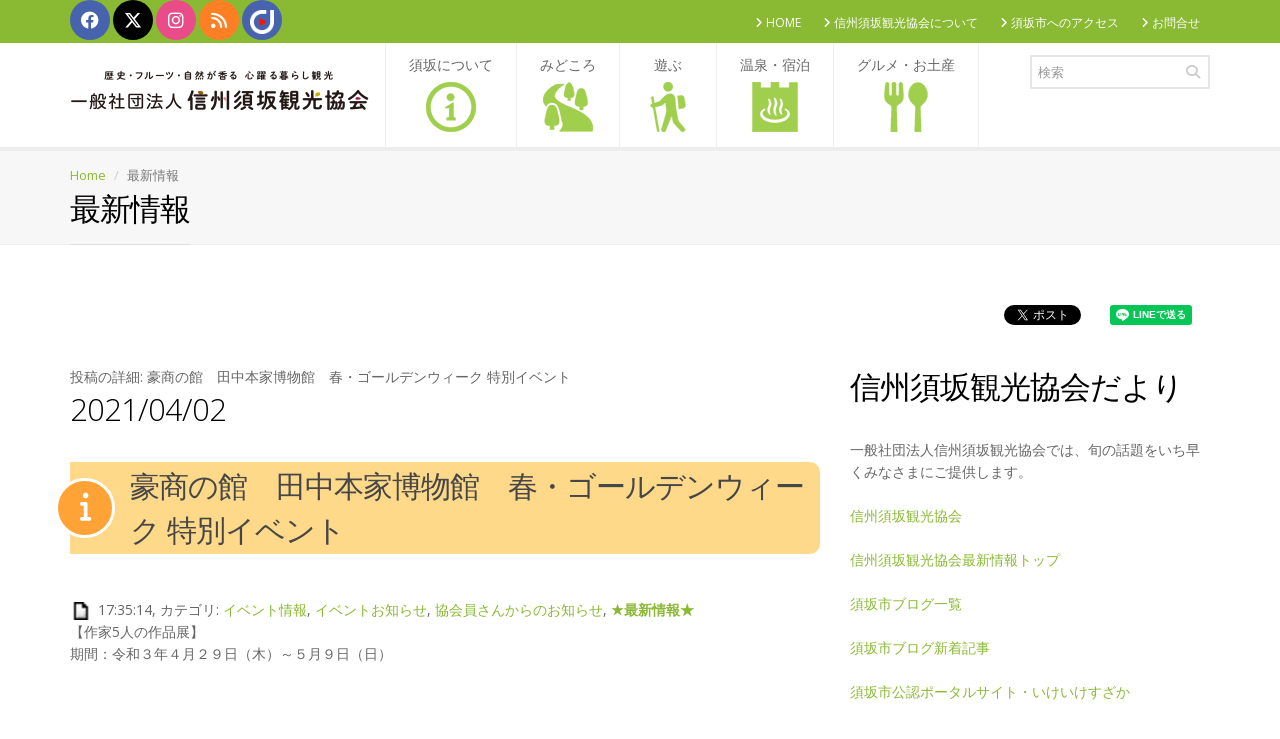

--- FILE ---
content_type: text/html
request_url: https://blog.suzaka.jp/kanko/2021/04/02/p38736
body_size: 41632
content:
<!DOCTYPE html>
<!--[if IE 8]>			<html class="ie ie8"> <![endif]-->
<!--[if IE 9]>			<html class="ie ie9"> <![endif]-->
<!--[if gt IE 9]><!-->	<html> <!--<![endif]-->
	<head>
		<meta charset="utf-8" />
<meta http-equiv="Content-Type" content="text/html; charset=utf-8" />
<title>信州須坂観光協会だより - 豪商の館　田中本家博物館　春・ゴールデンウィーク 特別イベント</title>
<base href="https://blog.suzaka.jp/skins/kanko/" />
<meta name="description" content="" />
<meta name="keywords" content="" />
<link rel="alternate" type="text/xml" title="RDF" href="https://blog.suzaka.jp/xmlsrv/rdf.php?blog=109" />
<link rel="alternate" type="text/xml" title="RSS .92" href="https://blog.suzaka.jp/xmlsrv/rss.php?blog=109" />
<link rel="alternate" type="text/xml" title="RSS 2.0" href="https://blog.suzaka.jp/xmlsrv/rss2.php?blog=109" />
<link rel="alternate" type="application/atom+xml" title="Atom" href="https://blog.suzaka.jp/xmlsrv/atom.php?blog=109" />
<link rel="pingback" href="https://blog.suzaka.jp/xmlsrv/xmlrpc.php" />
		<meta name="Author" content="mottomachi" />
		<meta http-equiv="X-UA-Compatible" content="IE=edge" />
		<meta name="viewport" content="width=device-width, maximum-scale=1, initial-scale=1, user-scalable=no" />
		<link rel="shortcut icon" href="https://www.suzaka-kankokyokai.jp/favicon.ico" />
		<link href="https://fonts.googleapis.com/css?family=Open+Sans:300,400,700,800&amp;subset=latin,latin-ext,cyrillic,cyrillic-ext" rel="stylesheet" type="text/css" />
		<link href="https://www.suzaka-kankokyokai.jp/assets/plugins/bootstrap/css/bootstrap.min.css" rel="stylesheet" type="text/css" />
		<link href="fonts/font-awesome.css" rel="stylesheet" type="text/css" />
		<link href="https://www.suzaka-kankokyokai.jp/assets/css/weather-icons.min.css" rel="stylesheet" type="text/css" />
		<link href="https://www.suzaka-kankokyokai.jp/assets/css/line-icons.css" rel="stylesheet" type="text/css" />
		<link href="https://www.suzaka-kankokyokai.jp/assets/plugins/owl-carousel/owl.pack.css" rel="stylesheet" type="text/css" />
		<link href="https://www.suzaka-kankokyokai.jp/assets/plugins/magnific-popup/magnific-popup.css" rel="stylesheet" type="text/css" />
		<link href="https://www.suzaka-kankokyokai.jp/assets/css/animate.css" rel="stylesheet" type="text/css" />
		<link href="https://www.suzaka-kankokyokai.jp/assets/css/flexslider.css" rel="stylesheet" type="text/css" />
		<link href="https://www.suzaka-kankokyokai.jp/assets/css/essentials.min.css" rel="stylesheet" type="text/css" />
		<link href="https://www.suzaka-kankokyokai.jp/assets/css/layout.css" rel="stylesheet" type="text/css" />
		<link href="https://www.suzaka-kankokyokai.jp/assets/css/header-3.css" rel="stylesheet" type="text/css" />
		<link href="https://www.suzaka-kankokyokai.jp/assets/css/footer-default.css" rel="stylesheet" type="text/css" />
		<link href="https://www.suzaka-kankokyokai.jp/assets/css/green.css" rel="stylesheet" type="text/css" id="color_scheme" />
		<link href="https://use.fontawesome.com/releases/v6.4.2/css/all.css" rel="stylesheet">
		<script type="text/javascript" src="https://www.suzaka-kankokyokai.jp/assets/plugins/modernizr.min.js"></script>
		<!--[if lte IE 8]>
			<script src="https://www.suzaka-kankokyokai.jp/assets/plugins/respond.js"></script>
		<![endif]-->
		<meta property="og:title" content="信州須坂観光協会だより - 豪商の館　田中本家博物館　春・ゴールデンウィーク 特別イベント" />
		<meta property="og:type" content="public_figure" />
		<meta property="og:url" content="https://www.suzaka-kankokyokai.jp/" />
		<!--<meta property="og:image" content="https://www.suzaka-kankokyokai.jp//common/images/fb.jpg" />-->
		<meta property="og:site_name" content="信州須坂観光協会" />
		<meta name="twitter:card" content="summary_large_image" />
		<meta name="twitter:site" content="@suzaka_kanko" />
		<meta name="twitter:domain" content="suzaka-kankokyokai.jp" />
		<meta name="twitter:title" content="信州須坂観光協会だより - 豪商の館　田中本家博物館　春・ゴールデンウィーク 特別イベント" />
		<meta name="twitter:description" content="一般社団法人信州須坂観光協会は、須坂の観光資源を生かした四季を通じた観光への取組みや体験型ゆとり観光など多様化する観光ニーズへの対応を進めるとともに、来市観光客等へのもてなし事業の促進や市内観光関連会員施設への誘致を図っています。" />
		<!--<meta name="twitter:image" content="https://www.suzaka-kankokyokai.jp//common/images/fb.jpg" />-->

		<div id="fb-root"></div>
		<script>(function(d, s, id) {
		  var js, fjs = d.getElementsByTagName(s)[0];
		  if (d.getElementById(id)) return;
		  js = d.createElement(s); js.id = id;
		  js.src = "//connect.facebook.net/ja_JP/sdk.js#xfbml=1&appId=1409723669291688&version=v2.0";
		  fjs.parentNode.insertBefore(js, fjs);
		}(document, 'script', 'facebook-jssdk'));</script>
	</head>
	<body class="">
		<div id="wrapper">
			
<script>
  (function(i,s,o,g,r,a,m){i['GoogleAnalyticsObject']=r;i[r]=i[r]||function(){
  (i[r].q=i[r].q||[]).push(arguments)},i[r].l=1*new Date();a=s.createElement(o),
  m=s.getElementsByTagName(o)[0];a.async=1;a.src=g;m.parentNode.insertBefore(a,m)
  })(window,document,'script','//www.google-analytics.com/analytics.js','ga');

  ga('create', 'UA-1783919-5', 'auto');
  ga('send', 'pageview');

</script>
<!-- Global site tag (gtag.js) - Google Analytics -->
<script async src="https://www.googletagmanager.com/gtag/js?id=G-B49Q18VJ0K"></script>
<script>
  window.dataLayer = window.dataLayer || [];
  function gtag(){dataLayer.push(arguments);}
  gtag('js', new Date());

  gtag('config', 'G-B49Q18VJ0K');
</script>			<div id="header">
				<header id="topBar" class="styleBackgroundColor">
					<div class="container">
						<div class="pull-left fsize13 hide_mobile">
							<div class="block text-right"><!-- social -->
								<a href="https://www.facebook.com/suzaka.kankokyokai" class="btn ico-only rounded btn-facebook" target="_blank"><i class="fa-brands fa-facebook"></i></a>
								<a href="https://twitter.com/suzaka_kanko" class="btn ico-only rounded btn-tumblr" target="_blank"><i class="fa-brands fa-x-twitter"></i></a>
								<a href="https://www.instagram.com/suzaka_kanko/" class="btn ico-only rounded btn-dribbble" target="_blank"><i class="fa-brands fa-instagram"></i></a>
								<a href="https://blog.suzaka.jp/kanko" class="btn ico-only rounded btn-rss"><i class="fa fa-rss"></i></a>
								<a href="https://cooljapan-videos.com/jp/user/gs80i1ha" class="btn ico-only rounded btn-facebook" target="_blank"><img src="https://cooljapan-videos.com/img/resources/logo-icon-outline.png" alt="COOL JAPAN VIDEOS" width="24" height="24"></a>
							</div><!-- /social -->
						</div>
						<div id="barMain">
							<nav class="nav-second">
								<ul class="nav nav-pills nav-second">
									<li><a href="https://www.suzaka-kankokyokai.jp/"><i class="fa fa-angle-right"></i> HOME</a></li>
									<li><a href="https://www.suzaka-kankokyokai.jp/aboutus/"><i class="fa fa-angle-right"></i> 信州須坂観光協会について</a></li>
									<li><a href="https://www.suzaka-kankokyokai.jp/aboutus/access.php"><i class="fa fa-angle-right"></i> 須坂市へのアクセス</a></li>
									<li><a href="https://www.suzaka-kankokyokai.jp/mailform/"><i class="fa fa-angle-right"></i> お問合せ</a></li>
								</ul>
							</nav>
						</div>
					</div><!-- /.container -->
				</header>
				<header id="topNav">
					<div class="container">
						<a class="logo" href="https://www.suzaka-kankokyokai.jp/">
							<img src="https://www.suzaka-kankokyokai.jp/assets/images/logo_4.png" height="" alt="" width="300" />
						</a>
						<button class="btn btn-mobile" data-toggle="collapse" data-target=".nav-main-collapse">
							<i class="fa fa-bars"></i>
						</button>
						<!-- Search -->
						<form method="get" action="https://www.google.co.jp/search" class="search">
							<input name="hl" value="ja" type="hidden">
							<input name="ie" value="UTF-8" type="hidden">
							<input name="as_dt" value="i" type="hidden">
							<input name="as_sitesearch" value="www.suzaka-kankokyokai.jp" type="hidden">
							<input id="keyword" name="q" placeholder="検索" type="text" value="" class="form-control">
							<button class="fa fa-search"></button>
						</form>
						<!-- /Search -->
						<div class="navbar-collapse nav-main-collapse collapse">
							<nav class="nav-main">
								<ul id="topMain" class="nav nav-pills nav-main">
									<li class="dropdown">
										<a class="dropdown-toggle" href="https://www.suzaka-kankokyokai.jp/aboutus/">
											須坂について <span><img src="https://www.suzaka-kankokyokai.jp/assets/images/icon/1.png"></span>
										</a>
										<ul class="dropdown-menu">
											<li><a href="https://www.suzaka-kankokyokai.jp/aboutus/">信州須坂観光協会について</a></li>
											<li><a href="https://www.suzaka-kankokyokai.jp/aboutus/access.php">須坂市へのアクセス</a></li>
											<li><a href="https://www.suzaka.jp/pdf/" target="_blank">パンフレットダウンロード</a></li>
											<li><a href="https://www.suzaka-kankokyokai.jp/aboutus/links.php">関連リンク</a></li>
											<li><a href="https://www.suzaka.jp/weather/" target="_blank">須坂のお天気</a></li>
											<li><a href="https://www.suzaka.jp/calendar" target="_blank">イベントカレンダー</a></li>
											<li><a href="https://blog.suzaka.jp/kanko">最新情報</a></li>
											<li><a href="https://www.suzaka-kankokyokai.jp/aboutus/member_info.php">入会のご案内</a></li>
											<li><a href="https://www.suzaka-kankokyokai.jp/mailform/">お問合せ</a></li>
											<li><a href="https://www.suzaka-kankokyokai.jp/other/#train">電車一覧</a></li>
											<li><a href="https://www.suzaka-kankokyokai.jp/other/#buss">バス・タクシー・レンタカー</a></li>
											<li><a href="https://www.suzaka-kankokyokai.jp/other/#convention">コンベンション一覧</a></li>
										</ul>
									</li>
									<li class="dropdown">
										<a class="dropdown-toggle" href="https://www.suzaka-kankokyokai.jp/midokoro/">みどころ <span><img src="https://www.suzaka-kankokyokai.jp/assets/images/icon/2.png"></span></a>
										<ul class="dropdown-menu">
											<li><a href="https://www.suzaka-kankokyokai.jp/midokoro/">みどころ一覧</a></li>
											<li><a href="https://www.suzaka-kankokyokai.jp/midokoro/#park">公園・景勝地一覧</a></li>
											<li><a href="https://www.suzaka-kankokyokai.jp/midokoro/#flower">花・桜一覧</a></li>
											<li><a href="https://www.suzaka-kankokyokai.jp/midokoro/#museum">美術館・博物館一覧</a></li>
											<li><a href="https://www.suzaka-kankokyokai.jp/midokoro/#history">寺社仏閣・史跡一覧</a></li>
										</ul>
									</li>
									<li class="dropdown">
										<a class="dropdown-toggle" href="https://www.suzaka-kankokyokai.jp/experience/">遊ぶ <span><img src="https://www.suzaka-kankokyokai.jp/assets/images/icon/3.png"></span></a>
										<ul class="dropdown-menu">
											<li><a href="https://www.suzaka-kankokyokai.jp/experience/">農業体験一覧</a></li>
											<li><a href="https://www.suzaka-kankokyokai.jp/experience/#tour">ガイドツアー一覧</a></li>
											<li><a href="https://www.suzaka-kankokyokai.jp/experience/#culture">カルチャー一覧</a></li>
											<li><a href="https://www.suzaka-kankokyokai.jp/experience/#shisetsu">レジャー施設一覧</a></li>
											<li><a href="https://www.suzaka-kankokyokai.jp/event/29.html">観光ガイド</a></li>
											<li><a href="https://blog.suzaka.jp/kanko?cat=669">過去の開催状況</a></li>
										</ul>
									</li>
									<li class="dropdown">
										<a class="dropdown-toggle" href="https://www.suzaka-kankokyokai.jp/stay/">温泉・宿泊 <span><img src="https://www.suzaka-kankokyokai.jp/assets/images/icon/4.png"></span></a>
										<ul class="dropdown-menu">
											<li><a href="https://www.suzaka-kankokyokai.jp/stay/#onsen">温泉施設一覧</a></li>
											<li><a href="https://www.suzaka-kankokyokai.jp/stay/#hotel">宿泊施設一覧</a></li>
										</ul>
									</li>
									<li class="dropdown">
										<a class="dropdown-toggle" href="https://www.suzaka-kankokyokai.jp/gourmet/">グルメ・お土産 <span><img src="https://www.suzaka-kankokyokai.jp/assets/images/icon/5.png"></span></a>
										<ul class="dropdown-menu">
											<li><a href="https://www.suzaka-kankokyokai.jp/gourmet/#misosuki">みそすき丼</a></li>
											<li><a href="https://www.suzaka-kankokyokai.jp/gourmet/#restaurant">飲食店</a></li>
											<li><a href="https://www.suzaka-kankokyokai.jp/gourmet/#soba">そば</a></li>
											<li><a href="https://www.suzaka-kankokyokai.jp/gourmet/#sweets">スイーツ</a></li>
											<li><a href="https://www.suzaka-kankokyokai.jp/gourmet/#fruits">フルーツ</a></li>
											<li><a href="https://www.suzaka-kankokyokai.jp/gourmet/#oyaki">おやき・伝統料理</a></li>
											<li><a href="https://www.suzaka-kankokyokai.jp/product/#snack">お菓子</a></li>
											<li><a href="https://www.suzaka-kankokyokai.jp/product/#liquor">お酒</a></li>
											<li><a href="https://www.suzaka-kankokyokai.jp/product/#miso">みそ</a></li>
											<li><a href="https://www.suzaka-kankokyokai.jp/product/#agricultural">農産物</a></li>
											<li><a href="https://www.suzaka-kankokyokai.jp/product/#others">その他</a></li>
											<li><a href="https://guide.suzaka.or.jp/bussan/" target="_blank">物産振興会（外部）</a></li>
										</ul>
									</li>
								</ul>

							</nav>
						</div>
					</div><!-- /.container -->
				</header>
			</div>
			<section class="page-title">
				<div class="container">
					<header>
						<ul class="breadcrumb"><!-- breadcrumb -->
							<li><a href="https://www.suzaka-kankokyokai.jp/">Home</a></li>
							<li class="active">最新情報</li>
						</ul><!-- /breadcrumb -->
						<h2><!-- Page Title -->
							<strong>最新情報</strong>
						</h2><!-- /Page Title -->
					</header>
				</div>
			</section>
			<section class="">
				<div class="container">
					<header>
<div id="boxArea" style="display:table;padding:0 0 0 2px;float:right;">
	<div style="width:150px;height:22px;float:left;">
		<iframe src="//www.facebook.com/v2.0/plugins/like.php?href=https%3A%2F%2Fblog.suzaka.jp%2Fkanko%2F2021%2F04%2F02%2Fp38736&amp;width&amp;layout=button&amp;action=like&amp;show_faces=false&amp;share=true&amp;height=90&amp;appId=" scrolling="no" frameborder="0" style="border:none; overflow:hidden; height:90px;" allowTransparency="true"></iframe>
	</div>
	<div style="width:92px;height:22px;float:left;">
		<a href="https://twitter.com/share" class="twitter-share-button"{count} data-lang="ja" data-dnt="true">ツイート</a><script>!function(d,s,id){var js,fjs=d.getElementsByTagName(s)[0],p=/^http:/.test(d.location)?'http':'https';if(!d.getElementById(id)){js=d.createElement(s);js.id=id;js.src=p+'://platform.twitter.com/widgets.js';fjs.parentNode.insertBefore(js,fjs);}}(document, 'script', 'twitter-wjs');</script>
	</div>
	<div style="width:86px;height:22px;float:left;">
		<div class="line-it-button" data-lang="ja" data-type="share-a" data-ver="3" data-url="https://blog.suzaka.jp/kanko/2021/04/02/p38736" data-color="default" data-size="small" data-count="false" style="display: none;"></div>
 <script src="https://www.line-website.com/social-plugins/js/thirdparty/loader.min.js" async="async" defer="defer"></script>
	</div>
</div>
								</header>
					<div class="row margin-bottom50">
						<div class="col-sm-12 col-md-8">
			
			
				 投稿の詳細: 豪商の館　田中本家博物館　春・ゴールデンウィーク 特別イベント<!-- =================================== START OF MAIN AREA =================================== -->

<h2>2021/04/02</h2>				<div class="bPost" lang="ja-JP">
		<div class="item_650">
		<h1 class="infotitle">豪商の館　田中本家博物館　春・ゴールデンウィーク 特別イベント</h1>
		</div>
							<div class="bSmallHead">
		<a href="https://blog.suzaka.jp/kanko/2021/04/02/p38736" title="全文へのリンク"><img src="rsc/img/icon_minipost.gif" alt="Permalink" width="24" height="18" class="middle" /></a>
		17:35:14, カテゴリ: <a href="https://blog.suzaka.jp/kanko?cat=667" title="カテゴリを見る">イベント情報</a>, <a href="https://blog.suzaka.jp/kanko?cat=668" title="カテゴリを見る">イベントお知らせ</a>, <a href="https://blog.suzaka.jp/kanko?cat=670" title="カテゴリを見る">協会員さんからのお知らせ</a>, <strong><a href="https://blog.suzaka.jp/kanko?cat=1271" title="カテゴリを見る">★最新情報★</a></strong> &nbsp; 					</div>
					<div class="bText">
					<p>【作家5人の作品展】<br />
期間：令和３年４月２９日（木）～５月９日（日）<br />
<img src="https://blog.suzaka.jp/2021/1617352359.jpg" width="500" height="712" alt="" class="img-responsive" /><br />
<hr SIZE="10"><br />
【長野県 音楽家１０人のコンサート】<br />
＜5月2日（日）＞<br />
　ＰＭ 1時30分～　　＊篠笛（小林あゆみ）<br />
　ＰＭ2時～　　＊尺八（藤澤廬山）＊箏（小林恵美子）<br />
＜5月3日（月）＞　<br />
ＰＭ 2時～　　＊クラッシックギター：（山岸順一＆小林今朝之）<br />
＜5月4日（火）＞<br />
　ＰＭ2時～　＊リュート(トシ ヤンシー)　＊歌（ＭＡＹ）＊ビオラダガンバ(小澤絵里子)　＊バイオリン（池内剛）　　　　<br />
＜5月5日（水）＞<br />
　ＰＭ2時～　　＊二胡（澤口恵美子）　＊リュート（トシ ヤンシー）<br />
<img src="https://blog.suzaka.jp/2021/1617352377.jpg" width="500" height="706" alt="" class="img-responsive" /><br />
<hr SIZE="10"><br />
【寺澤森秋先生の友禅体験】<br />
令和3年　<br />
4月23日（金）・24日（土）<br />
5月15日（土）・16日（日）・17日（月）<br />
<img src="https://blog.suzaka.jp/2021/1617352393.jpg" width="500" height="644" alt="" class="img-responsive" /></p>
	<p>*========*========*=======*=======*<br />
開催場所・お問い合わせ</p>
	<p>豪商の館　田中本家博物館<br />
電話：026‐248‐8008<br />
<a href="http://www.tanakahonke.org/" target="_blank">http://www.tanakahonke.org/</a><br />
*========*========*=======*=======*
</p>
									</div>
					<div class="bSmallPrint">
			<a href="https://blog.suzaka.jp/kanko/2021/04/02/p38736" title="全文へのリンク">永続的リンク</a>
			<br />
			<br />
			<a href="https://b.hatena.ne.jp/entry/https://blog.suzaka.jp/kanko/2021/04/02/p38736" class="hatena-bookmark-button" data-hatena-bookmark-title="豪商の館　田中本家博物館　春・ゴールデンウィーク 特別イベント - 信州須坂観光協会だより" data-hatena-bookmark-layout="standard-balloon" data-hatena-bookmark-lang="ja" title="このエントリーをはてなブックマークに追加"><img src="https://b.st-hatena.com/images/entry-button/button-only@2x.png" alt="このエントリーをはてなブックマークに追加" width="20" height="20" style="border: none;" /></a><script type="text/javascript" src="https://b.st-hatena.com/js/bookmark_button.js" charset="utf-8" async="async"></script>			<br />
			<br />
			<a href="https://twitter.com/share" class="twitter-share-button" data-url="https://blog.suzaka.jp/kanko/2021/04/02/p38736" data-text="信州須坂観光協会だより - 豪商の館　田中本家博物館　春・ゴールデンウィーク 特別イベント" data-count="horizontal" data-lang="ja">Tweet</a><script type="text/javascript" src="https://platform.twitter.com/widgets.js"></script>			<br />
			<br />
			<iframe src="https://www.facebook.com/plugins/share_button.php?href=https://blog.suzaka.jp/kanko/2021/04/02/p38736&layout=button&mobile_iframe=true&appId=123727497709191&width=60&height=20" width="60" height="20" style="border:none;overflow:hidden" scrolling="no" frameborder="0" allowTransparency="true"></iframe>
<br><br>
<iframe src="https://www.facebook.com/plugins/like.php?app_id=205503722818493&amp;href=https://blog.suzaka.jp/kanko/2021/04/02/p38736&amp;send=false&amp;layout=standard&amp;width=400&amp;show_faces=true&amp;action=like&amp;colorscheme=light&amp;font=arial&amp;height=80" scrolling="no" frameborder="0" style="border:none; overflow:hidden; width:100%; height:80px;" allowTransparency="true"></iframe>
									
			
			<!--
<rdf:RDF xmlns:rdf="http://www.w3.org/1999/02/22-rdf-syntax-ns#" 
  xmlns:dc="http://purl.org/dc/elements/1.1/"
  xmlns:trackback="http://madskills.com/public/xml/rss/module/trackback/">
<rdf:Description
  rdf:about="https://blog.suzaka.jp/kanko/2021/04/02/epoa_a_recua_c_dacsa_narpa_c_cecua_a_ya_"
  dc:identifier="https://blog.suzaka.jp/kanko/2021/04/02/epoa_a_recua_c_dacsa_narpa_c_cecua_a_ya_"
  dc:title="豪商の館　田中本家博物館　春・ゴールデンウィーク 特別イベント"
  trackback:ping="https://blog.suzaka.jp/htsrv/trackback.php/38736" />
</rdf:RDF>-->
					</div>
				<a name="feedbacks"></a>
			<a name="comments"></a>
		
		
					</div>
							<div class="divider"><!-- divider -->
								<i class="fa fa-leaf"></i>
							</div>

	<p align="center"><strong>
					</strong></p>


						</div>
						<div class="col-sm-12 col-md-4">
							
<!-- =================================== START OF SIDEBAR =================================== -->

				<h2>信州須坂観光協会だより</h2>
				<p>一般社団法人信州須坂観光協会では、旬の話題をいち早くみなさまにご提供します。
<br /><br />
<a href="https://www.suzaka-kankokyokai.jp/" target="_blank">信州須坂観光協会</a><br /><br />
<a href="https://blog.suzaka.jp/kanko">信州須坂観光協会最新情報トップ</a><br /><br />
<a href="https://blog.suzaka.jp/">須坂市ブログ一覧</a><br /><br />
<a href="https://blog.suzaka.jp/all">須坂市ブログ新着記事</a><br /><br />
<a href="https://www.suzaka.jp/">須坂市公認ポータルサイト・いけいけすざか</a>





</p>
				<div class="separator" ><img src="rsc/img/separator.gif" width="265" height="14" /></div>
				<ul>
					<li><a href="https://blog.suzaka.jp/kanko?disp=comments"><strong>最近のコメント</strong></a></li>
				</ul>
				<div class="separator" ><img src="rsc/img/separator.gif" width="265" height="14" /></div>
				<h2>検索</h2>
				<form action="https://blog.suzaka.jp/kanko" method="get" name="SearchForm" class="search">					<p><input type="text" name="s" size="10" value="" class="SearchField" /><br />
					<input type="radio" name="sentence" value="AND" id="sentAND" checked="checked" /><label for="sentAND">全ての語</label><br />
					<input type="radio" name="sentence" value="OR" id="sentOR" /><label for="sentOR">いずれかの語</label><br />
					<input type="radio" name="sentence" value="sentence" id="sentence" /><label for="sentence">フレーズ</label></p>
					<input type="submit" name="submit" class="submit" value="検索" />
				</form>
				<div class="separator" ><img src="rsc/img/separator.gif" width="265" height="14" /></div>
				<h2>カテゴリ</h2>
				
<ul class="blog">
<li class="blog">
<a href="https://blog.suzaka.jp/kanko">All</a></li>
<li class="blog"><a href="https://blog.suzaka.jp/kanko?cat=1271">★最新情報★</a> <span class="dimmed">(864)</span></li>
<li class="blog"><a href="https://blog.suzaka.jp/kanko?cat=1660">すざかスイーツ</a> <span class="dimmed">(18)</span></li>
<li class="blog"><a href="https://blog.suzaka.jp/kanko?cat=667">イベント情報</a> <span class="dimmed">(328)</span>
<ul class="blog">
<li class="blog"><a href="https://blog.suzaka.jp/kanko?cat=668">イベントお知らせ</a> <span class="dimmed">(341)</span></li>
<li class="blog"><a href="https://blog.suzaka.jp/kanko?cat=669">イベントレポート</a> <span class="dimmed">(280)</span></li>
</ul>
</li>
<li class="blog"><a href="https://blog.suzaka.jp/kanko?cat=1640">サイクルツーリズム</a> <span class="dimmed">(7)</span></li>
<li class="blog"><a href="https://blog.suzaka.jp/kanko?cat=679">スザカな話題</a> <span class="dimmed">(263)</span></li>
<li class="blog"><a href="https://blog.suzaka.jp/kanko?cat=690">メディア情報</a> <span class="dimmed">(46)</span></li>
<li class="blog"><a href="https://blog.suzaka.jp/kanko?cat=1692">体験プログラム（団体・学習）</a> <span class="dimmed">(3)</span></li>
<li class="blog"><a href="https://blog.suzaka.jp/kanko?cat=1606">協会員さん紹介</a> <span class="dimmed">(13)</span>
<ul class="blog">
<li class="blog"><a href="https://blog.suzaka.jp/kanko?cat=670">協会員さんからのお知らせ</a> <span class="dimmed">(54)</span></li>
</ul>
</li>
<li class="blog"><a href="https://blog.suzaka.jp/kanko?cat=1688">峰の原高原</a> <span class="dimmed">(9)</span></li>
<li class="blog"><a href="https://blog.suzaka.jp/kanko?cat=1518">観光交流センターくらっと</a> <span class="dimmed">(32)</span></li>
<li class="blog"><a href="https://blog.suzaka.jp/kanko?cat=673">雑記・あんなことこんなこと</a> <span class="dimmed">(73)</span>
<ul class="blog">
<li class="blog"><a href="https://blog.suzaka.jp/kanko?cat=1329">お客様紹介</a> <span class="dimmed">(31)</span></li>
</ul>
</li>

</ul>
				<div class="separator" ><img src="rsc/img/separator.gif" width="265" height="14" /></div>
				<h2>いろいろ</h2>
				<ul>
					<li><a href="https://blog.suzaka.jp/htsrv/login.php?redirect_to=%2Fkanko%2F2021%2F04%2F02%2Fp38736%3Fblog%3D109%26amp%3Bp%3D38736%26amp%3Bc%3D1%26amp%3Bpage%3D1%26amp%3Bmore%3D1%26amp%3Btb%3D1%26amp%3Bpb%3D1%26amp%3Bdisp%3Dsingle" title="アカウントを持っていればログインしてください...">ログイン...</a></li>				</ul>
				<div class="separator" ><img src="rsc/img/separator.gif" width="265" height="14" /></div>
				<h2>このブログの配信</h2>
					<ul>
						<li>
							RSS 0.92:
							<a href="https://blog.suzaka.jp/xmlsrv/rss.php?blog=109">投稿</a>,
							<a href="https://blog.suzaka.jp/xmlsrv/rss.comments.php?blog=109">コメント</a>
						</li>
						<li>
							RSS 1.0:
							<a href="https://blog.suzaka.jp/xmlsrv/rdf.php?blog=109">投稿</a>,
							<a href="https://blog.suzaka.jp/xmlsrv/rdf.comments.php?blog=109">コメント</a>
						</li>
						<li>
							RSS 2.0:
							<a href="https://blog.suzaka.jp/xmlsrv/rss2.php?blog=109">投稿</a>,
							<a href="https://blog.suzaka.jp/xmlsrv/rss2.comments.php?blog=109">コメント</a>
						</li>
						<li>
							Atom:
							<a href="https://blog.suzaka.jp/xmlsrv/atom.php?blog=109">投稿</a>,
							<a href="https://blog.suzaka.jp/xmlsrv/atom.comments.php?blog=109">コメント</a>
						</li>
					</ul>
			</div>
		</div>
	</div>
							</section>

			<section class="">
				<div class="container">
					<header>
						<h1 class="kyokaititle">
							一般社団法人信州須坂観光協会
						</h1>
					</header>
					<div class="row">
						<div class="col-sm-6 col-md-6 margin-bottom50">
							<div class="item-box">
								<figure>
									<a class="item-hover" href="https://www.suzaka-kankokyokai.jp/contents/other/40.html">
										<span class="overlay color2"></span>
										<span class="inner">
											<span class="block fa fa-plus fsize20"></span>
											<strong>詳しくはこちら</strong>
										</span>
									</a>
									<img class="img-responsive" src="https://www.suzaka-kankokyokai.jp/assets/images/silky.jpg" alt="須坂駅前観光案内所">
								</figure>
								<div class="item-box-desc">
									<h4>須坂駅前観光案内所</h4>
									<p>須坂市大字須坂1295-1シルキービル2階<br>TEL 026-215-2225</p>
									<div class="row">
										<div class="col-sm-6 col-md-6">
											<ul class="list-icon check">
												<li>観光案内</li>
												<li>レンタサイクル</li>
												<li>手荷物預かり</li>
											</ul>
										</div>
									</div>
									<button type="button" class="btn btn-primary btn-lg btn-block" onclick="location.href='https://www.suzaka-kankokyokai.jp/hall/'">貸しホール</button>
								</div>
							</div>
						</div>
						<div class="col-sm-6 col-md-6 margin-bottom50">
							<div class="item-box">
								<figure>
									<a class="item-hover" href="https://www.suzaka-kankokyokai.jp/contents/other/16.html">
										<span class="overlay color2"></span>
										<span class="inner">
											<span class="block fa fa-plus fsize20"></span>
											<strong>詳しくはこちら</strong>
										</span>
									</a>
									<img class="img-responsive" src="https://www.suzaka-kankokyokai.jp/assets/images/kuratto.jpg" alt="蔵のまち観光交流センター">
								</figure>
								<div class="item-box-desc">
									<h4>蔵のまち観光交流センター</h4>
									<p>須坂市大字須坂352－2<br>TEL 026-248-6867</p>
									<div class="row">
										<div class="col-sm-6 col-md-6">
											<ul class="list-icon check">
												<li>観光案内</li>
												<li>レンタサイクル</li>
												<li>手荷物預かり</li>
											</ul>
										</div>
										<div class="col-sm-6 col-md-6">
											<ul class="list-icon check">
												<li>おみやげ販売</li>
												<li>喫茶</li>
											</ul>
										</div>
									</div>
									<button type="button" class="btn btn-primary btn-lg btn-block" onclick="location.href='https://www.suzaka-kankokyokai.jp/hall/'">多目的ホール</button>
								</div>
							</div>
						</div>
					</div>
					<div class="row">
						<div class="col-sm-12 col-md-12">
							<div class="alert alert-default fade in">
								<div class="row">
									<div class="col-md-9 col-sm-9"><!-- left text -->
										<h4>須坂市の観光に関するお問合せは信州須坂観光協会まで</h4>
										<p>
											問い合わせフォーム、お電話にてお問合せください。
										</p>
									</div><!-- /left text -->
									<div class="col-md-3 col-sm-3 text-right"><!-- right btn -->
										<a href="#" rel="nofollow" target="_blank" class="btn btn-primary btn-lg" onclick="location.href='https://www.suzaka-kankokyokai.jp/mailform/'">お問合せはこちら</a>
									</div><!-- /right btn -->
								</div>
							</div>
						</div>
					</div>
				</div>
			</section>

			<div class="callout styleBackgroundColor">
				<div class="container">
					<div class="row">
						<div class="col-md-9"><!-- title + shortdesc -->
							<h3>須坂の特産品ウェブショップオープン</h3>
							<p>厳選したお味噌詰め合わせ（五つ蔵）、健康スムージードレッシングなど</p>
						</div>
						<div class="col-md-3"><!-- button -->
							<a href="https://shop.suzaka-kankokyokai.jp/" rel="nofollow" target="_blank" class="btn btn-primary btn-lg">ウェブショップへ</a>
						</div>
					</div>
				</div>
			</div>

			<footer id="footer">
				<div class="container">
					<div class="row">
						<div class="logo_footer dark col-md-3 col-xs-12">
							<img alt="" src="https://www.suzaka-kankokyokai.jp/assets/images/logo_3.png" height="50" class="logo" />
							<p class="block">
								〒382-0911<br>長野県須坂市大字須坂1295ー1<br>（須坂駅前シルキービル2Ｆ）<br />
								Email: &#105;&#110;&#102;&#111;&#64;&#115;&#117;&#122;&#97;&#107;&#97;&#45;&#107;&#97;&#110;&#107;&#111;&#107;&#121;&#111;&#107;&#97;&#105;&#46;&#106;&#112;<br />
								Phone: 026－215－2225<br />
								Fax: 026－215－2226<br />
							</p>
							<p class="block"><!-- social -->
								<a href="https://www.facebook.com/suzaka.kankokyokai" class="btn ico-only rounded btn-facebook" target="_blank"><i class="fa-brands fa-facebook"></i></a>
								<a href="https://twitter.com/suzaka_kanko" class="btn ico-only rounded btn-tumblr" target="_blank"><i class="fa-brands fa-x-twitter"></i></a>
								<a href="https://www.instagram.com/suzaka_kanko/" class="btn ico-only rounded btn-dribbble" target="_blank"><i class="fa-brands fa-instagram"></i></a>
								<a href="https://blog.suzaka.jp/kanko" class="btn ico-only rounded btn-rss"><i class="fa fa-rss" target="_blank"></i></a>
								<a href="https://cooljapan-videos.com/jp/user/gs80i1ha" class="btn ico-only rounded btn-facebook" target="_blank"><img src="https://cooljapan-videos.com/img/resources/logo-icon-outline.png" alt="COOL JAPAN VIDEOS" width="24" height="24"></a>
							</p><!-- /social -->
						</div>
						<div class="spaced col-md-9 col-sm-9 hidden-sm hidden-xs">
							<div class="row">
								<div class="col-md-3">
									<h4><a href="https://www.suzaka-kankokyokai.jp/aboutus/">須坂について</a></h4>
									<ul class="list-unstyled nobordered">
										<li><a class="block" href="https://www.suzaka-kankokyokai.jp/aboutus/access.php"><i class="fa fa-angle-right"></i> アクセスと移動手段</a></li>
										<li><a class="block" href="https://www.suzaka.jp/pdf/" target="_blank"><i class="fa fa-angle-right"></i> パンフレットダウンロード</a></li>
										<li><a class="block" href="https://www.suzaka-kankokyokai.jp/aboutus/links.php"><i class="fa fa-angle-right"></i> 関連リンク</a></li>
										<li><a class="block" href="https://www.suzaka.jp/weather/" target="_blank"><i class="fa fa-angle-right"></i> 須坂のお天気</a></li>
										<li><a class="block" href="https://www.suzaka.jp/calendar" target="_blank"><i class="fa fa-angle-right"></i> イベントカレンダー</a></li>
										<li><a class="block" href="https://blog.suzaka.jp/kanko"><i class="fa fa-angle-right"></i> 最新情報</a></li>
										<li><a class="block" href="https://www.suzaka-kankokyokai.jp/aboutus/member_info.php"><i class="fa fa-angle-right"></i> 入会のご案内</a></li>
										<li><a class="block" href="https://www.suzaka-kankokyokai.jp/members/"><i class="fa fa-angle-right"></i> 会員紹介</a></li>
										<li><a class="block" href="https://www.suzaka-kankokyokai.jp/hall/"><i class="fa fa-angle-right"></i> 貸館のご案内</a></li>
										<li><a class="block" href="https://www.suzaka-kankokyokai.jp/photo/"><i class="fa fa-angle-right"></i> 観光写真ダウンロード</a></li>
										<li><a class="block" href="https://www.suzaka-kankokyokai.jp/aboutus/privacy.php"><i class="fa fa-angle-right"></i> 個人情報について</a></li>
										<li><a class="block" href="https://www.suzaka-kankokyokai.jp/aboutus/terms.php"><i class="fa fa-angle-right"></i> ご利用規約</a></li>
									</ul>
								</div>
								<div class="col-md-3">
									<h4><a href="https://www.suzaka-kankokyokai.jp/midokoro/">みどころ</a></h4>
									<ul class="list-unstyled nobordered">
										<li><a class="block" href="https://www.suzaka-kankokyokai.jp/midokoro/"><i class="fa fa-angle-right"></i> みどころ一覧</a></li>
										<li><a class="block" href="https://www.suzaka-kankokyokai.jp/midokoro/#park"><i class="fa fa-angle-right"></i> 公園・景勝地一覧</a></li>
										<li><a class="block" href="https://www.suzaka-kankokyokai.jp/midokoro/#flower"><i class="fa fa-angle-right"></i> 花・桜一覧</a></li>
										<li><a class="block" href="https://www.suzaka-kankokyokai.jp/midokoro/#museum"><i class="fa fa-angle-right"></i> 美術館・博物館一覧</a></li>
										<li><a class="block" href="https://www.suzaka-kankokyokai.jp/midokoro/#history"><i class="fa fa-angle-right"></i> 寺社仏閣・史跡一覧</a></li>
									</ul>
								</div>
								<div class="col-md-3">
									<h4><a href="https://www.suzaka-kankokyokai.jp/experience/">遊ぶ</a></h4>
									<ul class="list-unstyled nobordered">
										<li><a class="block" href="https://www.suzaka-kankokyokai.jp/experience/"><i class="fa fa-angle-right"></i> 農業体験一覧</a></li>
										<li><a class="block" href="https://www.suzaka-kankokyokai.jp/experience/#tour"><i class="fa fa-angle-right"></i> ガイドツアー一覧</a></li>
										<li><a class="block" href="https://www.suzaka-kankokyokai.jp/experience/#culture"><i class="fa fa-angle-right"></i> カルチャー一覧</a></li>
										<li><a class="block" href="https://www.suzaka-kankokyokai.jp/experience/#shisetsu"><i class="fa fa-angle-right"></i> レジャー施設一覧</a></li>
										<li><a class="block" href="https://www.suzaka-kankokyokai.jp/event/29.html"><i class="fa fa-angle-right"></i> 観光ガイド</a></li>
										<li><a class="block" href="https://blog.suzaka.jp/kanko?cat=669"><i class="fa fa-angle-right"></i> 過去の開催状況</a></li>
									</ul>
									<h4><a href="https://www.suzaka-kankokyokai.jp/stay/">温泉・宿泊(会員)</a></h4>
									<ul class="list-unstyled nobordered">
										<li><a class="block" href="https://www.suzaka-kankokyokai.jp/stay/#onsen"><i class="fa fa-angle-right"></i> 温泉施設一覧</a></li>
										<li><a class="block" href="https://www.suzaka-kankokyokai.jp/stay/#hotel"><i class="fa fa-angle-right"></i> 宿泊施設一覧</a></li>
									</ul>
								</div>
								<div class="col-md-3">
									<h4><a href="https://www.suzaka-kankokyokai.jp/gourmet/">グルメ・お土産</a></h4>
									<ul class="list-unstyled nobordered">
										<li><a class="block" href="https://www.suzaka-kankokyokai.jp/gourmet/#misosuki"><i class="fa fa-angle-right"></i> みそすき丼</a></li>
										<li><a class="block" href="https://www.suzaka-kankokyokai.jp/gourmet/#restaurant"><i class="fa fa-angle-right"></i> 飲食店</a></li>
										<li><a class="block" href="https://www.suzaka-kankokyokai.jp/gourmet/#soba"><i class="fa fa-angle-right"></i> そば</a></li>
										<li><a class="block" href="https://www.suzaka-kankokyokai.jp/gourmet/#sweets"><i class="fa fa-angle-right"></i> スイーツ</a></li>
										<li><a class="block" href="https://www.suzaka-kankokyokai.jp/gourmet/#fruits"><i class="fa fa-angle-right"></i> フルーツ</a></li>
										<li><a class="block" href="https://www.suzaka-kankokyokai.jp/gourmet/#oyaki"><i class="fa fa-angle-right"></i> おやき・伝統料理</a></li>
										<li><a class="block" href="https://www.suzaka-kankokyokai.jp/product/#snack"><i class="fa fa-angle-right"></i> お菓子</a></li>
										<li><a class="block" href="https://www.suzaka-kankokyokai.jp/product/#liquor"><i class="fa fa-angle-right"></i> お酒</a></li>
										<li><a class="block" href="https://www.suzaka-kankokyokai.jp/product/#miso"><i class="fa fa-angle-right"></i> みそ</a></li>
										<li><a class="block" href="https://www.suzaka-kankokyokai.jp/product/#agricultural"><i class="fa fa-angle-right"></i> 農産物</a></li>
										<li><a class="block" href="https://www.suzaka-kankokyokai.jp/product/#others"><i class="fa fa-angle-right"></i> その他</a></li>
										<li><a class="block" href="http://suzaka.or.jp/guide/bussan" target="_blank"><i class="fa fa-angle-right"></i> 物産振興会（外部）</a></li>
									</ul>
								</div>
							</div>
						</div>
					</div>
				</div>
				<hr />
				<div class="copyright">
					<div class="container text-center fsize12">
						Copyright © Shinshu Suzaka Tourist Association. All Rights Reserved.
					</div>
				</div>
			</footer>
			<a href="#" id="toTop"></a>
		</div><!-- /#wrapper -->

		<script type="text/javascript" src="https://www.suzaka-kankokyokai.jp/assets/plugins/jquery-2.2.3.min.js"></script>
		<script type="text/javascript" src="https://www.suzaka-kankokyokai.jp/assets/plugins/jquery.isotope.js"></script>
		<script type="text/javascript" src="https://www.suzaka-kankokyokai.jp/assets/plugins/masonry.js"></script>
		<script type="text/javascript" src="https://www.suzaka-kankokyokai.jp/assets/plugins/bootstrap/js/bootstrap.min.js"></script>
		<script type="text/javascript" src="https://www.suzaka-kankokyokai.jp/assets/plugins/magnific-popup/jquery.magnific-popup.min.js"></script>
		<script type="text/javascript" src="https://www.suzaka-kankokyokai.jp/assets/plugins/owl-carousel/owl.carousel.min.js"></script>
		<script type="text/javascript" src="https://www.suzaka-kankokyokai.jp/assets/plugins/knob/js/jquery.knob.js"></script>
		<script type="text/javascript" src="https://www.suzaka-kankokyokai.jp/assets/plugins/flexslider/jquery.flexslider-min.js"></script>
		<script type="text/javascript" src="https://www.suzaka-kankokyokai.jp/assets/js/scripts.min.js"></script>
	</body>
</html>

--- FILE ---
content_type: text/css
request_url: https://www.suzaka-kankokyokai.jp/assets/css/green.css
body_size: 9988
content:
/**
	@Green		#A0CE4D
	@Dark Green	#8ab933
*/

a,
.tp-caption a {
	color:#A0CE4D;
}

#footer li a:hover,
#footer a:hover,
a, a:hover, a:active,
#topNav ul.nav li li a:hover,
.tp-caption a:hover,
.featured-box-minimal h4,
.glyphicon, .wi,
p.dropcap:first-letter,
ul.side-nav a:hover,
ul.side-nav ul li.active>a,
.li, div.owl-carousel .caption,
.pagination>li>a, 
.pagination>li>span,
.pagination > li > a:hover,
.pagination > li > span:hover,
.pagination > li > a:focus,
.pagination > li > span:focus,
div.mega-price-table .pricing:hover h4,
div.mega-price-table .pricing-table i.fa, /* icons */
#blog a>span,
#blog h1>span,
.cartContent a.remove_item:hover,
.owl-carousel.featured a.figure>span>i,
.btn-link,
.styleColor {
	color:#8ab933;
}

p.dropcap.color:first-letter,
span.badge,
#toTop:hover,
#bar, .slider-handle,
div.featured-box i.fa,
i.featured-icon,
.progress-bar-primary,
.modal-header,
.timeline .timeline-left .item:before,
.timeline .timeline-right .item:before,
.timeline .timeline-centered .item.pull-right:before,
.timeline .timeline-centered .item.pull-left:before,
div.mega-price-table .pricing-title, 
div.mega-price-table .pricing-head,
div.mega-price-table .pricing.popular,
#topNav ul.nav>li:hover>a:before, 
#topNav ul.nav>li.active>a:before,
.styleBackgroundColor {
	background-color:#8ab933;
}

/* icons , boxes */
i.featured-icon:after,
div.featured-box.nobg.border-only i.fa {
	color:#8ab933;
	border-color:#8ab933;
}
section.product-view-colors a:hover,
section.product-view-colors a.active,
i.featured-icon {
	border-color:#8ab933;

}
i.featured-icon.empty {
	color:#8ab933 !important;
	border-color:#8ab933;
}

/* Top Nav */
#topNav ul.nav .dropdown-menu>li.active>a, 
#topNav ul.nav .dropdown-menu>li:hover>a, 
#topNav ul.nav .dropdown-menu>li:focus>a {
	color:#fff !important;
	background-color:#8ab933;
}

#topNav ul.dropdown-menu>li:hover>a.dropdown-toggle:after { /* arrow sub-submenu */
	color:#fff;
}

/* Primary Button */
.btn-primary {
	border-color:#A0CE4D;
	background-color:#A0CE4D;
}

.btn-white {
	color:#8ab933 !important;
}

.pagination>.active>a, 
.pagination>.active>span, 
.pagination>.active>a:hover, 
.pagination>.active>span:hover, 
.pagination>.active>a:focus, 
.pagination>.active>span:focus,
.btn-primary:hover, 
.btn-primary:focus, 
.btn-primary:active, 
.btn-primary.active, 
.open .dropdown-toggle.btn-primary,
.daterangepicker td.active, 
.daterangepicker td.active:hover,
.btn-primary:hover,
.btn-primary:active,
.btn-primary:focus {
	border-color:#8ab933;
	background-color:#8ab933;
}


/* embed title */
section header em,
h1>em, h2>em, h3>em, h4>em, h5>em, h6>em {
	font-style:normal;
	color:#8ab933;
}

/* Top Nav active/hover */
#topNav ul.nav>li.mega-menu>ul li:hover>a,
#topNav ul.nav>li.mega-menu>ul li.active>a,
#topNav ul.nav>li:hover:before,
#topNav ul.nav>li.active:before {
	background-color: #8ab933;
}
/* Top Nav color active */
#topNav .nav-pills.colored>li.active>a, 
#topNav .nav-pills.colored>li.active>a:hover, 
#topNav .nav-pills.colored>li.active>a:focus {
	color:#fff;
	background-color:#8ab933;
}

/* Misc */
.styleBackgroundColor,
.featured-box-minimal i.fa {
	background-color:#8ab933;
}

ul.list-icon li:before {
	color:#8ab933;
	font-size:16px;
}
body.boxed #topBar {
	border-top:#8ab933 4px solid;
}

.panel-epona {
	border:#8ab933 1px solid;
}

.panel-epona>.panel-heading {
	background-color:#8ab933;
	color:#fff;
}

/* Slider Captions */
.tp-caption.block_styleColor {
	background-color: #8ab933;
	color:#fff;
}
.tp-caption.block_white {
	color:#8ab933;
}

/* flex slider */
.flexslider.flexFull .flex-direction-nav a:hover, 
.flexslider.flexContent .flex-direction-nav a:hover {
	background-color: #8ab933;
	color:#fff;
}

/* essentials rewrite */
.alert.alert-default {
	border-left:#8ab933 3px solid;
}

/* item box */
.item-box .item-hover .overlay {
	background-color:rgba(160,206,77,0.6);
}



/* 
	Sky Forms
*/
/**/
/* normal state */
/**/
.sky-form .toggle i:before {
	background-color: #8ab933;	
}
.sky-form .button {
	background-color: #8ab933;
}


/**/
/* checked state */
/**/
.sky-form .radio input + i:after {
	background-color: #8ab933;	
}
.sky-form .checkbox input + i:after {
	color: #8ab933;
}
.sky-form .radio input:checked + i,
.sky-form .checkbox input:checked + i,
.sky-form .toggle input:checked + i {
	border-color: #8ab933;	
}
.sky-form .rating input:checked ~ label {
	color: #8ab933;	
}

.ranking {
    display: flex;
    justify-content: center;
    align-items: center;
    cursor: pointer;
    
    position: absolute;
    top: 0;
    left: 0;
}
h1.rankingtitle {
  position: relative;
  background: #ffd98a;
  padding: 2px 5px 2px 60px;
  font-size: 30px;
  color: #474747;
  border-radius: 0 10px 10px 0;
}

h1.rankingtitle::before {
  font-family: FontAwesome;
  content: "\f041";
  display: inline-block;
  line-height: 50px;
  position: absolute;
  padding: 0em;
  color: white;
  background: #ffa337;
  font-weight: 900;
  width: 60px;
  text-align: center;
  height: 60px;
  left: -0.5em;
  top: 50%;
  -webkit-transform: translateY(-50%);
  transform: translateY(-50%);
  border: solid 3px white; 
  border-radius: 50%;
}
h1.newstitle {
  position: relative;
  background: #A0CE4D;
  padding: 2px 5px 2px 60px;
  font-size: 30px;
  color: #474747;
  border-radius: 0 10px 10px 0;
}

h1.newstitle::before {
  font-family: FontAwesome;
  content: "\f09e";
  display: inline-block;
  line-height: 50px;
  position: absolute;
  padding: 0em;
  color: white;
  background: #8ab933;
  font-weight: 900;
  width: 60px;
  text-align: center;
  height: 60px;
  left: -0.5em;
  top: 50%;
  -webkit-transform: translateY(-50%);
  transform: translateY(-50%);
  border: solid 3px white; 
  border-radius: 50%;
}
h1.kyokaititle {
  position: relative;
  background: #A0CE4D;
  padding: 2px 5px 2px 60px;
  font-size: 30px;
  color: #474747;
  border-radius: 0 10px 10px 0;
}

h1.kyokaititle::before {
  font-family: FontAwesome;
  content: "\f015";
  display: inline-block;
  line-height: 50px;
  position: absolute;
  padding: 0em;
  color: white;
  background: #8ab933;
  font-weight: 900;
  width: 60px;
  text-align: center;
  height: 60px;
  left: -0.5em;
  top: 50%;
  -webkit-transform: translateY(-50%);
  transform: translateY(-50%);
  border: solid 3px white; 
  border-radius: 50%;
}
h1.infotitle {
  position: relative;
  background: #ffd98a;
  padding: 2px 5px 2px 60px;
  font-size: 30px;
  color: #474747;
  border-radius: 0 10px 10px 0;
}

h1.infotitle::before {
  font-family: FontAwesome;
  content: "\f129";
  display: inline-block;
  line-height: 50px;
  position: absolute;
  padding: 0em;
  color: white;
  background: #ffa337;
  font-weight: 900;
  width: 60px;
  text-align: center;
  height: 60px;
  left: -0.5em;
  top: 50%;
  -webkit-transform: translateY(-50%);
  transform: translateY(-50%);
  border: solid 3px white; 
  border-radius: 50%;
}
h1.gourmettitle {
  position: relative;
  background: #ffd98a;
  padding: 2px 5px 2px 60px;
  font-size: 30px;
  color: #474747;
  border-radius: 0 10px 10px 0;
}

h1.gourmettitle::before {
  font-family: FontAwesome;
  content: "\f0f5";
  display: inline-block;
  line-height: 50px;
  position: absolute;
  padding: 0em;
  color: white;
  background: #ffa337;
  font-weight: 900;
  width: 60px;
  text-align: center;
  height: 60px;
  left: -0.5em;
  top: 50%;
  -webkit-transform: translateY(-50%);
  transform: translateY(-50%);
  border: solid 3px white; 
  border-radius: 50%;
}
h1.othertitle {
  position: relative;
  background: #ffd98a;
  padding: 2px 5px 2px 60px;
  font-size: 30px;
  color: #474747;
  border-radius: 0 10px 10px 0;
}

h1.othertitle::before {
  font-family: FontAwesome;
  content: "\f129";
  display: inline-block;
  line-height: 50px;
  position: absolute;
  padding: 0em;
  color: white;
  background: #ffa337;
  font-weight: 900;
  width: 60px;
  text-align: center;
  height: 60px;
  left: -0.5em;
  top: 50%;
  -webkit-transform: translateY(-50%);
  transform: translateY(-50%);
  border: solid 3px white; 
  border-radius: 50%;
}
h1.midokorotitle {
  position: relative;
  background: #ffd98a;
  padding: 2px 5px 2px 60px;
  font-size: 30px;
  color: #474747;
  border-radius: 0 10px 10px 0;
}

h1.midokorotitle::before {
  font-family: FontAwesome;
  content: "\f030";
  display: inline-block;
  line-height: 50px;
  position: absolute;
  padding: 0em;
  color: white;
  background: #ffa337;
  font-weight: 900;
  width: 60px;
  text-align: center;
  height: 60px;
  left: -0.5em;
  top: 50%;
  -webkit-transform: translateY(-50%);
  transform: translateY(-50%);
  border: solid 3px white; 
  border-radius: 50%;
}
.thumbs{
  width: 100%;
  height: 100%;
  max-width: 400px;
  position: relative;
}
.thumbs::before{
  content: "";
  display: block;
  padding-top: 100%;
}
.thumbs a{
  display: block;
  position: absolute;
  top: 0;
  left: 0;
  width: 100%;
  height: 100%;
  overflow: hidden;
}
.thumbs img{
  width: 100%;
  height: auto;
  line-height: 0;
  position: absolute;
  bottom: 0;
}
.carousel-item img {
  width:100%;
  height:auto;
}

.carousel-item{
  height: auto;
}

.carousel-item a {
  display: block;
  width:100%;
}

#boxArea>div {
  margin-bottom: 1em;
  margin-right: 1em;
}

#link_box {
	width:auto;
	display:block;
	padding:10px;
	font-size: 16px;
}
.link_category {
	font-size:20px;
	background-color: #B3FF99;
	margin-bottom: 10px;
	padding-left: 10px;
}
#link_box ul {
	list-style-type: none;
	padding-bottom: 10px;
}

#link_box ul li {
	font-size:16px;
	padding: 0 0 5px 25px;
	background: url(../../aboutus/images/triangle_green.gif) no-repeat 13px 0.2em;
	line-height: 130%;

}
#link_box ul li a {
	color:#0000ff;

}

.ccby {
  position: relative;
  }

.ccby p {
  position: absolute;
  top: 0;
  left: 0;
  margin: 10px;
  color: white;
  background: orange;
  font-size: 15px;
  line-height: 1;
  padding: 5px 10px;
  }
.ccby img {
  width: 100%;
  }
h3.title_news {
  font-size: 16px;
  line-height: 1em;
  font-weight: bold;
  }

--- FILE ---
content_type: application/javascript
request_url: https://www.suzaka-kankokyokai.jp/assets/js/scripts.min.js
body_size: 127538
content:
function Epona(){if(jQuery.browserDetect(),_topNav(),_animate(),_owl_carousel(),_popover(),_lightbox(),_scrollTo(),_parallax(),_masonry(),_toggle(),_bgimage(),_quickCart(),_placeholder(),_wrotate(),_misc(),_datepicker(),_colorpicker(),_newsletterSubscribe(),_htmlEditor(),jQuery("html").hasClass("chrome")&&jQuery("body").hasClass("smoothscroll")&&jQuery.smoothScroll(),jQuery("a[data-toggle=tooltip], span[data-toggle=tooltip]").tooltip(),jQuery(document).bind("click",function(){jQuery("div.navbar-collapse").hasClass("in")&&jQuery("button.btn-mobile").trigger("click")}),jQuery("li.list-toggle").bind("click",function(){jQuery(this).toggleClass("active")}),jQuery("html").hasClass("ie")&&jQuery("body").hasClass("boxed"));else{if(jQuery("#header.sticky").hasClass("has-slider"))var t=jQuery(".slider").outerHeight(!0)+jQuery("#header").outerHeight(!0);else t=jQuery("#header").outerHeight(!0);jQuery("#header.sticky").affix({offset:{top:t},bottom:function(){return this.bottom=jQuery("#footer").outerHeight(!0)}})}}function _topNav(){window.scrollTop=0,jQuery(window).scroll(function(){_scrollTop=jQuery(document).scrollTop(),_scrollTop>100?jQuery("#toTop").is(":hidden")&&jQuery("#toTop").show():jQuery("#toTop").is(":visible")&&jQuery("#toTop").hide()});var t=!1;jQuery("#topMain a.dropdown-toggle").bind("click",function(e){"#"==jQuery(this).attr("href")&&e.preventDefault(),t=jQuery(this).parent().hasClass("resp-active"),jQuery("#topMain").find(".resp-active").removeClass("resp-active"),t||jQuery(this).parents("li").addClass("resp-active")}),jQuery("#topMain li.dropdown, #topMain a.dropdown-toggle").bind("click",function(t){t.stopPropagation()}),(jQuery("html").hasClass("ie")||jQuery("html").hasClass("ff3"))&&(jQuery("#topNav ul.nav > li.mega-menu div").addClass("block"),jQuery("#topNav ul.nav > li.mega-menu div div").addClass("pull-left"))}function _animate(){jQuery("[data-animation]").each(function(){var t=jQuery(this);jQuery(window).width()>767?t.appear(function(){var e=t.attr("data-animation-delay")?t.attr("data-animation-delay"):1;e>1&&t.css("animation-delay",e+"ms"),t.addClass(t.attr("data-animation")),setTimeout(function(){t.addClass("animation-visible")},e)},{accX:0,accY:-50}):t.addClass("animation-visible")}),jQuery("[data-appear-progress-animation]").each(function(){var t=jQuery(this);jQuery(window).width()>767?t.appear(function(){_delay=1,t.attr("data-appear-progress-animation-delay")&&(_delay=t.attr("data-appear-progress-animation-delay")),_delay>1&&t.css("animation-delay",_delay+"ms"),t.addClass(t.attr("data-appear-progress-animation")),setTimeout(function(){t.addClass("animation-visible")},_delay)},{accX:0,accY:-50}):t.addClass("animation-visible")}),jQuery("[data-appear-progress-animation]").each(function(){var t=jQuery(this);t.appear(function(){var e=t.attr("data-appear-animation-delay")?t.attr("data-appear-animation-delay"):1;e>1&&t.css("animation-delay",e+"ms"),t.addClass(t.attr("data-appear-animation")),setTimeout(function(){t.animate({width:t.attr("data-appear-progress-animation")},1e3,"easeOutQuad",function(){t.find(".progress-bar-tooltip").animate({opacity:1},500,"easeOutQuad")})},e)},{accX:0,accY:-25})}),jQuery(".countTo [data-to]").each(function(){var t=jQuery(this);t.appear(function(){t.countTo()},{accX:0,accY:-50})}),jQuery().knob&&jQuery(".knob").knob(),jQuery(".animate_from_top").each(function(){jQuery(this).appear(function(){jQuery(this).delay(150).animate({opacity:1,top:"0px"},1e3)})}),jQuery(".animate_from_bottom").each(function(){jQuery(this).appear(function(){jQuery(this).delay(150).animate({opacity:1,bottom:"0px"},1e3)})}),jQuery(".animate_from_left").each(function(){jQuery(this).appear(function(){jQuery(this).delay(150).animate({opacity:1,left:"0px"},1e3)})}),jQuery(".animate_from_right").each(function(){jQuery(this).appear(function(){jQuery(this).delay(150).animate({opacity:1,right:"0px"},1e3)})}),jQuery(".animate_fade_in").each(function(){jQuery(this).appear(function(){jQuery(this).delay(350).animate({opacity:1,right:"0px"},1e3)})})}function _owl_carousel(){var total=jQuery("div.owl-carousel").length,count=0;jQuery("div.owl-carousel").each(function(){var slider=jQuery(this),options=slider.attr("data-plugin-options"),$opt=eval("("+options+")");if("true"==$opt.progressBar)var afterInit=progressBar;else var afterInit=!1;var defaults={items:5,itemsCustom:!1,itemsDesktop:[1199,4],itemsDesktopSmall:[980,3],itemsTablet:[768,2],itemsTabletSmall:!1,itemsMobile:[479,1],singleItem:!0,itemsScaleUp:!1,slideSpeed:200,paginationSpeed:800,rewindSpeed:1e3,autoPlay:!1,stopOnHover:!1,navigation:!1,navigationText:['<i class="fa fa-chevron-left"></i>','<i class="fa fa-chevron-right"></i>'],rewindNav:!0,scrollPerPage:!1,pagination:!0,paginationNumbers:!1,responsive:!0,responsiveRefreshRate:200,responsiveBaseWidth:window,baseClass:"owl-carousel",theme:"owl-theme",lazyLoad:!1,lazyFollow:!0,lazyEffect:"fade",autoHeight:!1,jsonPath:!1,jsonSuccess:!1,dragBeforeAnimFinish:!0,mouseDrag:!0,touchDrag:!0,transitionStyle:!1,addClassActive:!1,beforeUpdate:!1,afterUpdate:!1,beforeInit:!1,afterInit:afterInit,beforeMove:!1,afterMove:0!=afterInit&&moved,afterAction:!1,startDragging:!1,afterLazyLoad:!1},config=jQuery.extend({},defaults,options,slider.data("plugin-options"));slider.owlCarousel(config).addClass("owl-carousel-init");var elem=jQuery(this);function progressBar(t){$elem=t,buildProgressBar(),start()}function buildProgressBar(){$progressBar=$("<div>",{id:"progressBar"}),$bar=$("<div>",{id:"bar"}),$progressBar.append($bar).prependTo($elem)}function start(){percentTime=0,isPause=!1,tick=setInterval(interval,10)}var time=7;function interval(){!1===isPause&&(percentTime+=1/time,$bar.css({width:percentTime+"%"}),percentTime>=100&&$elem.trigger("owl.next"))}function pauseOnDragging(){isPause=!0}function moved(){clearTimeout(tick),start()}})}function _popover(){jQuery("a[data-toggle=popover]").bind("click",function(t){jQuery(".popover-title .close").remove(),t.preventDefault()});var t=!1,e=!1;jQuery("a[data-toggle=popover], button[data-toggle=popover]").popover({html:!0,trigger:"manual"}).click(function(a){jQuery(this).popover("show"),e=!1,t=!0,a.preventDefault()}),jQuery(document).click(function(a){t&e?(jQuery("a[data-toggle=popover], button[data-toggle=popover]").popover("hide"),t=e=!1):e=!0}),jQuery("a[data-toggle=popover], button[data-toggle=popover]").popover({html:!0,trigger:"manual"}).click(function(t){$(this).popover("show"),$(".popover-title").append('<button type="button" class="close">&times;</button>'),$(".close").click(function(t){jQuery("a[data-toggle=popover], button[data-toggle=popover]").popover("hide")}),t.preventDefault()})}function _lightbox(){if(void 0===jQuery.magnificPopup)return!1;jQuery.extend(!0,jQuery.magnificPopup.defaults,{tClose:"Close",tLoading:"Loading...",gallery:{tPrev:"Previous",tNext:"Next",tCounter:"%curr% / %total%"},image:{tError:"Image not loaded!"},ajax:{tError:"Content not loaded!"}}),jQuery(".lightbox").each(function(){var t=jQuery(this),e=t.attr("data-plugin-options"),a={};t.data("plugin-options")&&(a=jQuery.extend({},{type:"image",fixedContentPos:!1,fixedBgPos:!1,mainClass:"mfp-no-margins mfp-with-zoom",image:{verticalFit:!0},zoom:{enabled:!1,duration:300},gallery:{enabled:!1,navigateByImgClick:!0,preload:[0,1],arrowMarkup:'<button title="%title%" type="button" class="mfp-arrow mfp-arrow-%dir%"></button>',tPrev:"Previou",tNext:"Next",tCounter:'<span class="mfp-counter">%curr% / %total%</span>'}},e,t.data("plugin-options"))),jQuery(this).magnificPopup(a)})}function _scrollTo(){jQuery("a.scrollTo").bind("click",function(t){t.preventDefault();var e=jQuery(this).attr("href");"#"!=e&&jQuery("html,body").animate({scrollTop:jQuery(e).offset().top},800,"easeInOutExpo")}),jQuery("a#toTop").bind("click",function(t){t.preventDefault(),jQuery("html,body").animate({scrollTop:0},800,"easeInOutExpo")})}function _parallax(){jQuery().parallax&&(jQuery(".parallax.parallax-default").css("background-attachment","fixed"),jQuery(".parallax.parallax-default").parallax("50%","0.4"),jQuery(".parallax.parallax-1").css("background-attachment","fixed"),jQuery(".parallax.parallax-1").parallax("50%","0.4"),jQuery(".parallax.parallax-2").css("background-attachment","fixed"),jQuery(".parallax.parallax-2").parallax("50%","0.4"),jQuery(".parallax.parallax-3").css("background-attachment","fixed"),jQuery(".parallax.parallax-3").parallax("50%","0.4"),jQuery(".parallax.parallax-4").css("background-attachment","fixed"),jQuery(".parallax.parallax-4").parallax("50%","0.4"),jQuery("#home div.slider").css("background-attachment","fixed"),jQuery("#home div.slider").parallax("50%","0.4"))}function _masonry(){jQuery(window).load(function(){jQuery("span.js_loader").remove(),jQuery("li.masonry-item").addClass("fadeIn"),jQuery(".masonry-list").each(function(){var t=jQuery(this);t.waitForImages(function(){t.masonry({itemSelector:".masonry-item"})})})}),jQuery("ul.isotope-filter").each(function(){var t=jQuery(this),e=jQuery("ul.sort-destination[data-sort-id="+jQuery(this).attr("data-sort-id")+"]");e.get(0)&&jQuery(window).load(function(){e.isotope({itemSelector:"li",layoutMode:"sloppyMasonry"}),t.find("a").click(function(a){a.preventDefault();var i=jQuery(this),n=i.parents(".sort-source").attr("data-sort-id"),s=i.parent().attr("data-option-value");return t.find("li.active").removeClass("active"),i.parent().addClass("active"),e.isotope({filter:s}),jQuery(".sort-source-title[data-sort-id="+n+"] strong").html(i.html()),!1})})}),jQuery(window).load(function(){jQuery("ul.isotope").addClass("fadeIn")})}function _toggle(){jQuery("div.toggle.active > p").addClass("preview-active"),jQuery("div.toggle.active > div.toggle-content").slideDown(400),jQuery("div.toggle > label").click(function(t){var e=jQuery(this).parent(),a=jQuery(this).parents("div.toggle"),i=!1;if(a.hasClass("toggle-accordion")&&void 0!==t.originalEvent&&a.find("div.toggle.active > label").trigger("click"),e.toggleClass("active"),e.find("> p").get(0)){var n=(i=e.find("> p")).css("height"),s=i.css("height");i.css("height","auto"),i.css("height",n)}var r=e.find("> div.toggle-content");e.hasClass("active")?(jQuery(i).animate({height:s},350,function(){jQuery(this).addClass("preview-active")}),r.slideDown(350)):(jQuery(i).animate({height:25},350,function(){jQuery(this).removeClass("preview-active")}),r.slideUp(350))})}function _bgimage(){var t;jQuery("body").hasClass("boxed")&&(t=jQuery("body").attr("data-background"))&&(jQuery.backstretch(t),jQuery("body").addClass("transparent"))}function _quickCart(){jQuery("li.quick-cart").bind("click",function(){return jQuery("li.quick-cart .quick-cart-content").bind("click",function(t){t.stopPropagation()}),jQuery(this).hasClass("open")?(disable_overlay(),enable_scroll(),jQuery(this).removeClass("open")):(enable_overlay(),disable_scroll(),jQuery(this).addClass("open"),jQuery("li.search").removeClass("open")),!1}),jQuery(document).keydown(function(t){27==(t.keyCode?t.keyCode:t.which)&&(jQuery("li.search, li.quick-cart").removeClass("open"),disable_overlay(),enable_scroll())}),jQuery(document).bind("click",function(){jQuery("li.quick-cart").hasClass("open")&&(jQuery("li.search, li.quick-cart").removeClass("open"),disable_overlay(),enable_scroll())})}function _placeholder(){-1!=navigator.appVersion.indexOf("MSIE")&&jQuery("[placeholder]").focus(function(){var t=jQuery(this);t.val()==t.attr("placeholder")&&(t.val(""),t.removeClass("placeholder"))}).blur(function(){var t=jQuery(this);""!=t.val()&&t.val()!=t.attr("placeholder")||(t.addClass("placeholder"),t.val(t.attr("placeholder")))}).blur()}function _wrotate(){jQuery(".word-rotator").each(function(){var t=jQuery(this),e=t.find(".items"),a=e.find("> span"),i=a.eq(0).clone(),n=jQuery(this).height(),s=1,r=0,o=jQuery(this).attr("data-delay")||2e3;e.append(i),t.height(n).addClass("active"),setInterval(function(){r=s*n,e.animate({top:-r+"px"},300,"easeOutQuad",function(){++s>a.length&&(e.css("top",0),s=1)})},o)})}function _misc(){jQuery().flexslider&&jQuery("div.flexslider").length>0&&jQuery("div.flexslider").flexslider(flex_options),jQuery().layerSlider&&jQuery("div.layerslider").length>0&&jQuery("div.layerslider").each(function(){jQuery(this).layerSlider(layer_options)})}function _datepicker(){jQuery(".demo-datepicker").daterangepicker({singleDatePicker:!0},function(t,e,a){}),jQuery(".demo-rangepicker").daterangepicker(null,function(t,e,a){})}function _colorpicker(){jQuery(".colorpicker").colorpicker(),jQuery(".colorpicker-element").colorpicker()}function contactMap(){var t=new google.maps.LatLng($googlemap_latitude,$googlemap_longitude),e={zoom:$googlemap_zoom,center:t,disableDefaultUI:!1,navigationControl:!1,mapTypeControl:!1,scrollwheel:!1,mapTypeId:google.maps.MapTypeId.ROADMAP},a=new google.maps.Map(document.getElementById("gmap"),e);google.maps.event.trigger(a,"resize"),a.setZoom(a.getZoom());var i=new google.maps.Marker({icon:"[data-uri]",position:t,map:a,title:""});i.setMap(a),google.maps.event.addListener(i,"click",function(){}),google.maps.event.addDomListener(window,"resize",function(){a.setCenter(t)})}function showMap(t){var e=document.createElement("script");e.type="text/javascript",e.src="//maps.google.com/maps/api/js?key=AIzaSyCqCn84CgZN6o1Xc3P4dM657HIxkX3jzPY&callback="+t,document.body.appendChild(e)}function _newsletterSubscribe(){jQuery("form#newsletterSubscribe button").bind("click",function(t){t.preventDefault();var e=jQuery("form#newsletterSubscribe input").val(),a=jQuery("#newsletterSubscribe").attr("action"),i=jQuery("#newsletterSubscribe").attr("method");$.ajax({url:a,data:{ajax:"true",action:"newsletter_subscribe",email:e},type:i,error:function(t,e,a){alert("Server Internal Error")},success:function(t){"_required_"==(t=t.trim())?alert("Please complete all fields!"):"_invalid_email_"==t?alert("Invalid Email!"):"_ok_"==t?(jQuery("#newsletter_email").val(""),alert("Thank You!")):alert(t)}})})}function _htmlEditor(){jQuery("textarea.summernote").length>0&&jQuery().summernote&&jQuery("textarea.summernote").each(function(){jQuery(this).summernote({height:jQuery(this).attr("data-height")||200,toolbar:[["style",["style"]],["fontsize",["fontsize"]],["style",["bold","italic","underline","strikethrough","clear"]],["color",["color"]],["para",["ul","ol","paragraph"]],["table",["table"]],["media",["link","picture","video"]],["misc",["codeview","fullscreen","help"]]]})}),jQuery("textarea.markdown").length>0&&jQuery().markdown&&jQuery("textarea.markdown").each(function(){jQuery(this).markdown({autofocus:!1,savable:!1,height:jQuery(this).attr("data-height")||"inherit",language:jQuery(this).attr("data-language")||""})})}function wheel(t){t.preventDefault()}function disable_scroll(){window.addEventListener&&window.addEventListener("DOMMouseScroll",wheel,!1),window.onmousewheel=document.onmousewheel=wheel}function enable_scroll(){window.removeEventListener&&window.removeEventListener("DOMMouseScroll",wheel,!1),window.onmousewheel=document.onmousewheel=document.onkeydown=null}function enable_overlay(){jQuery("span.global-overlay").remove(),jQuery("body").append('<span class="global-overlay"></span>')}function disable_overlay(){jQuery("span.global-overlay").remove()}jQuery(window).ready(function(){Epona()}),jQuery("#gmap").length>0&&showMap("contactMap"),function(t){t.fn.countTo=function(e){return e=e||{},jQuery(this).each(function(){var a=jQuery.extend({},t.fn.countTo.defaults,{from:jQuery(this).data("from"),to:jQuery(this).data("to"),speed:jQuery(this).data("speed"),refreshInterval:jQuery(this).data("refresh-interval"),decimals:jQuery(this).data("decimals")},e),i=Math.ceil(a.speed/a.refreshInterval),n=(a.to-a.from)/i,s=this,r=jQuery(this),o=0,l=a.from,h=r.data("countTo")||{};function c(t){var e=a.formatter.call(s,t,a);r.html(e)}r.data("countTo",h),h.interval&&clearInterval(h.interval),h.interval=setInterval(function(){o++,c(l+=n),"function"==typeof a.onUpdate&&a.onUpdate.call(s,l);o>=i&&(r.removeData("countTo"),clearInterval(h.interval),l=a.to,"function"==typeof a.onComplete&&a.onComplete.call(s,l))},a.refreshInterval),c(l)})},t.fn.countTo.defaults={from:0,to:0,speed:1e3,refreshInterval:100,decimals:0,formatter:function(t,e){return t.toFixed(e.decimals)},onUpdate:null,onComplete:null}}(jQuery),function(t){t.waitForImages={hasImageProperties:["backgroundImage","listStyleImage","borderImage","borderCornerImage","cursor"]},t.expr[":"].uncached=function(e){if(!t(e).is('img[src!=""]'))return!1;var a=new Image;return a.src=e.src,!a.complete},t.fn.waitForImages=function(e,a,i){var n=0,s=0;if(t.isPlainObject(arguments[0])&&(i=arguments[0].waitForAll,a=arguments[0].each,e=arguments[0].finished),e=e||t.noop,a=a||t.noop,i=!!i,!t.isFunction(e)||!t.isFunction(a))throw new TypeError("An invalid callback was supplied.");return this.each(function(){var r=t(this),o=[],l=t.waitForImages.hasImageProperties||[],h=/url\(\s*(['"]?)(.*?)\1\s*\)/g;i?r.find("*").addBack().each(function(){var e=t(this);e.is("img:uncached")&&o.push({src:e.attr("src"),element:e[0]}),t.each(l,function(t,a){var i,n=e.css(a);if(!n)return!0;for(;i=h.exec(n);)o.push({src:i[2],element:e[0]})})}):r.find("img:uncached").each(function(){o.push({src:this.src,element:this})}),n=o.length,s=0,0===n&&e.call(r[0]),t.each(o,function(i,o){var l=new Image;t(l).on("load.waitForImages error.waitForImages",function(t){if(s++,a.call(o.element,s,n,"load"==t.type),s==n)return e.call(r[0]),!1}),l.src=o.src})})}}(jQuery),jQuery.extend({browserDetect:function(){var t=navigator.userAgent.toLowerCase(),e=function(e){return t.indexOf(e)>-1},a="gecko",i="webkit",n="safari",s="opera",r=document.documentElement,o=[!/opera|webtv/i.test(t)&&/msie\s(\d)/.test(t)?"ie ie"+parseFloat(navigator.appVersion.split("MSIE")[1]):e("firefox/2")?a+" ff2":e("firefox/3.5")?a+" ff3 ff3_5":e("firefox/3")?a+" ff3":e("gecko/")?a:e("opera")?s+(/version\/(\d+)/.test(t)?" "+s+RegExp.jQuery1:/opera(\s|\/)(\d+)/.test(t)?" "+s+RegExp.jQuery2:""):e("konqueror")?"konqueror":e("chrome")?i+" chrome":e("iron")?i+" iron":e("applewebkit/")?i+" "+n+(/version\/(\d+)/.test(t)?" "+n+RegExp.jQuery1:""):e("mozilla/")?a:"",e("j2me")?"mobile":e("iphone")?"iphone":e("ipod")?"ipod":e("mac")?"mac":e("darwin")?"mac":e("webtv")?"webtv":e("win")?"win":e("freebsd")?"freebsd":e("x11")||e("linux")?"linux":"","js"];c=o.join(" "),r.className+=" "+c,!window.ActiveXObject&&"ActiveXObject"in window&&jQuery("html").removeClass("gecko").addClass("ie ie11")}}),jQuery.extend({smoothScroll:function(){var t,e,a={frameRate:60,animationTime:700,stepSize:120,pulseAlgorithm:!0,pulseScale:10,pulseNormalize:1,accelerationDelta:20,accelerationMax:1,keyboardSupport:!0,arrowScroll:50,touchpadSupport:!0,fixedBackground:!0,excluded:""},i=!1,n=!1,s={x:0,y:0},r=!1,o=document.documentElement,l=[120,120,120],h={left:37,up:38,right:39,down:40,spacebar:32,pageup:33,pagedown:34,end:35,home:36};function c(){if(document.body){var s=document.body,l=document.documentElement,h=window.innerHeight,c=s.scrollHeight;if(o=document.compatMode.indexOf("CSS")>=0?l:s,t=s,function(){var t=!1;if(document.URL.indexOf("google.com/reader/view")>-1&&(t=!0),a.excluded){var n=a.excluded.split(/[,\n] ?/);n.push("mail.google.com");for(var s=n.length;s--;)if(document.URL.indexOf(n[s])>-1){e&&e.disconnect(),C("mousewheel",m),t=!0,i=!0;break}}t&&C("keydown",g),a.keyboardSupport&&!t&&_("keydown",g)}(),r=!0,top!=self)n=!0;else if(c>h&&(s.offsetHeight<=h||l.offsetHeight<=h)){var u=!1,d=function(){u||l.scrollHeight==document.height||(u=!0,setTimeout(function(){l.style.height=document.height+"px",u=!1},500))};if(l.style.height="auto",setTimeout(d,10),(e=new Y(d)).observe(s,{attributes:!0,childList:!0,characterData:!1}),o.offsetHeight<=h){var f=document.createElement("div");f.style.clear="both",s.appendChild(f)}}if(document.URL.indexOf("mail.google.com")>-1){var p=document.createElement("style");p.innerHTML=".iu { visibility: hidden }",(document.getElementsByTagName("head")[0]||l).appendChild(p)}else if(document.URL.indexOf("www.facebook.com")>-1){var y=document.getElementById("home_stream");y&&(y.style.webkitTransform="translateZ(0)")}a.fixedBackground||i||(s.style.backgroundAttachment="scroll",l.style.backgroundAttachment="scroll")}}var u=[],d=!1,f=+new Date;function p(t,e,i,n){var r,o;if(n||(n=1e3),r=(r=e)>0?1:-1,o=(o=i)>0?1:-1,(s.x!==r||s.y!==o)&&(s.x=r,s.y=o,u=[],f=0),1!=a.accelerationMax){var l=+new Date-f;if(l<a.accelerationDelta){var h=(1+30/l)/2;h>1&&(h=Math.min(h,a.accelerationMax),e*=h,i*=h)}f=+new Date}if(u.push({x:e,y:i,lastX:e<0?.99:-.99,lastY:i<0?.99:-.99,start:+new Date}),!d){var c=t===document.body,p=function(s){for(var r=+new Date,o=0,l=0,h=0;h<u.length;h++){var f=u[h],m=r-f.start,g=m>=a.animationTime,y=g?1:m/a.animationTime;a.pulseAlgorithm&&(y=Q(y));var v=f.x*y-f.lastX>>0,w=f.y*y-f.lastY>>0;o+=v,l+=w,f.lastX+=v,f.lastY+=w,g&&(u.splice(h,1),h--)}c?window.scrollBy(o,l):(o&&(t.scrollLeft+=o),l&&(t.scrollTop+=l)),e||i||(u=[]),u.length?T(p,t,n/a.frameRate+1):d=!1};T(p,t,0),d=!0}}function m(e){r||c();var i=e.target,n=D(i);if(!n||e.defaultPrevented||M(t,"embed")||M(i,"embed")&&/\.pdf/i.test(i.src))return!0;var s=e.wheelDeltaX||0,o=e.wheelDeltaY||0;if(s||o||(o=e.wheelDelta||0),!a.touchpadSupport&&function(t){if(t){t=Math.abs(t),l.push(t),l.shift(),clearTimeout(w);var e=l[0]==l[1]&&l[1]==l[2],a=x(l[0],120)&&x(l[1],120)&&x(l[2],120);return!(e||a)}}(o))return!0;Math.abs(s)>1.2&&(s*=a.stepSize/120),Math.abs(o)>1.2&&(o*=a.stepSize/120),p(n,-s,-o),e.preventDefault()}function g(e){var i=e.target,n=e.ctrlKey||e.altKey||e.metaKey||e.shiftKey&&e.keyCode!==h.spacebar;if(/input|textarea|select|embed/i.test(i.nodeName)||i.isContentEditable||e.defaultPrevented||n)return!0;if(M(i,"button")&&e.keyCode===h.spacebar)return!0;var s=0,r=0,o=D(t),l=o.clientHeight;switch(o==document.body&&(l=window.innerHeight),e.keyCode){case h.up:r=-a.arrowScroll;break;case h.down:r=a.arrowScroll;break;case h.spacebar:r=-(e.shiftKey?1:-1)*l*.9;break;case h.pageup:r=.9*-l;break;case h.pagedown:r=.9*l;break;case h.home:r=-o.scrollTop;break;case h.end:var c=o.scrollHeight-o.scrollTop-l;r=c>0?c+10:0;break;case h.left:s=-a.arrowScroll;break;case h.right:s=a.arrowScroll;break;default:return!0}p(o,s,r),e.preventDefault()}var y={};setInterval(function(){y={}},1e4);var v,w,b=(v=0,function(t){return t.uniqueID||(t.uniqueID=v++)});function k(t,e){for(var a=t.length;a--;)y[b(t[a])]=e;return e}function D(t){var e=[],a=o.scrollHeight;do{var i=y[b(t)];if(i)return k(e,i);if(e.push(t),a===t.scrollHeight){if(!n||o.clientHeight+10<a)return k(e,document.body)}else if(t.clientHeight+10<t.scrollHeight&&(overflow=getComputedStyle(t,"").getPropertyValue("overflow-y"),"scroll"===overflow||"auto"===overflow))return k(e,t)}while(t=t.parentNode)}function _(t,e,a){window.addEventListener(t,e,a||!1)}function C(t,e,a){window.removeEventListener(t,e,a||!1)}function M(t,e){return(t.nodeName||"").toLowerCase()===e.toLowerCase()}function x(t,e){return Math.floor(t/e)==t/e}var T=window.requestAnimationFrame||window.webkitRequestAnimationFrame||function(t,e,a){window.setTimeout(t,a||1e3/60)},Y=window.MutationObserver||window.WebKitMutationObserver;function j(t){var e,i;return(t*=a.pulseScale)<1?e=t-(1-Math.exp(-t)):(t-=1,e=(i=Math.exp(-1))+(1-Math.exp(-t))*(1-i)),e*a.pulseNormalize}function Q(t){return t>=1?1:t<=0?0:(1==a.pulseNormalize&&(a.pulseNormalize/=j(1)),j(t))}_("mousedown",function(e){t=e.target}),_("mousewheel",m),_("load",c)}}),function(t,e){var a=t(window);function i(){return new Date(Date.UTC.apply(Date,arguments))}function n(){var t=new Date;return i(t.getFullYear(),t.getMonth(),t.getDate())}function s(t){return function(){return this[t].apply(this,arguments)}}var r,o=(r={get:function(t){return this.slice(t)[0]},contains:function(t){for(var e=t&&t.valueOf(),a=0,i=this.length;a<i;a++)if(this[a].valueOf()===e)return a;return-1},remove:function(t){this.splice(t,1)},replace:function(e){e&&(t.isArray(e)||(e=[e]),this.clear(),this.push.apply(this,e))},clear:function(){this.length=0},copy:function(){var t=new o;return t.replace(this),t}},function(){var e=[];return e.push.apply(e,arguments),t.extend(e,r),e}),l=function(e,a){this.dates=new o,this.viewDate=n(),this.focusDate=null,this._process_options(a),this.element=t(e),this.isInline=!1,this.isInput=this.element.is("input"),this.component=!!this.element.is(".date")&&this.element.find(".add-on, .input-group-addon, .btn"),this.hasInput=this.component&&this.element.find("input").length,this.component&&0===this.component.length&&(this.component=!1),this.picker=t(p.template),this._buildEvents(),this._attachEvents(),this.isInline?this.picker.addClass("datepicker-inline").appendTo(this.element):this.picker.addClass("datepicker-dropdown dropdown-menu"),this.o.rtl&&this.picker.addClass("datepicker-rtl"),this.viewMode=this.o.startView,this.o.calendarWeeks&&this.picker.find("tfoot th.today").attr("colspan",function(t,e){return parseInt(e)+1}),this._allow_update=!1,this.setStartDate(this._o.startDate),this.setEndDate(this._o.endDate),this.setDaysOfWeekDisabled(this.o.daysOfWeekDisabled),this.fillDow(),this.fillMonths(),this._allow_update=!0,this.update(),this.showMode(),this.isInline&&this.show()};l.prototype={constructor:l,_process_options:function(e){this._o=t.extend({},this._o,e);var a=this.o=t.extend({},this._o),i=a.language;switch(f[i]||(i=i.split("-")[0],f[i]||(i=u.language)),a.language=i,a.startView){case 2:case"decade":a.startView=2;break;case 1:case"year":a.startView=1;break;default:a.startView=0}switch(a.minViewMode){case 1:case"months":a.minViewMode=1;break;case 2:case"years":a.minViewMode=2;break;default:a.minViewMode=0}a.startView=Math.max(a.startView,a.minViewMode),!0!==a.multidate&&(a.multidate=Number(a.multidate)||!1,!1!==a.multidate?a.multidate=Math.max(0,a.multidate):a.multidate=1),a.multidateSeparator=String(a.multidateSeparator),a.weekStart%=7,a.weekEnd=(a.weekStart+6)%7;var n=p.parseFormat(a.format);a.startDate!==-1/0&&(a.startDate?a.startDate instanceof Date?a.startDate=this._local_to_utc(this._zero_time(a.startDate)):a.startDate=p.parseDate(a.startDate,n,a.language):a.startDate=-1/0),a.endDate!==1/0&&(a.endDate?a.endDate instanceof Date?a.endDate=this._local_to_utc(this._zero_time(a.endDate)):a.endDate=p.parseDate(a.endDate,n,a.language):a.endDate=1/0),a.daysOfWeekDisabled=a.daysOfWeekDisabled||[],t.isArray(a.daysOfWeekDisabled)||(a.daysOfWeekDisabled=a.daysOfWeekDisabled.split(/[,\s]*/)),a.daysOfWeekDisabled=t.map(a.daysOfWeekDisabled,function(t){return parseInt(t,10)});var s=String(a.orientation).toLowerCase().split(/\s+/g),r=a.orientation.toLowerCase();if(s=t.grep(s,function(t){return/^auto|left|right|top|bottom$/.test(t)}),a.orientation={x:"auto",y:"auto"},r&&"auto"!==r)if(1===s.length)switch(s[0]){case"top":case"bottom":a.orientation.y=s[0];break;case"left":case"right":a.orientation.x=s[0]}else r=t.grep(s,function(t){return/^left|right$/.test(t)}),a.orientation.x=r[0]||"auto",r=t.grep(s,function(t){return/^top|bottom$/.test(t)}),a.orientation.y=r[0]||"auto";else;},_events:[],_secondaryEvents:[],_applyEvents:function(t){for(var a,i,n,s=0;s<t.length;s++)a=t[s][0],2===t[s].length?(i=e,n=t[s][1]):3===t[s].length&&(i=t[s][1],n=t[s][2]),a.on(n,i)},_unapplyEvents:function(t){for(var a,i,n,s=0;s<t.length;s++)a=t[s][0],2===t[s].length?(n=e,i=t[s][1]):3===t[s].length&&(n=t[s][1],i=t[s][2]),a.off(i,n)},_buildEvents:function(){this.isInput?this._events=[[this.element,{focus:t.proxy(this.show,this),keyup:t.proxy(function(e){-1===t.inArray(e.keyCode,[27,37,39,38,40,32,13,9])&&this.update()},this),keydown:t.proxy(this.keydown,this)}]]:this.component&&this.hasInput?this._events=[[this.element.find("input"),{focus:t.proxy(this.show,this),keyup:t.proxy(function(e){-1===t.inArray(e.keyCode,[27,37,39,38,40,32,13,9])&&this.update()},this),keydown:t.proxy(this.keydown,this)}],[this.component,{click:t.proxy(this.show,this)}]]:this.element.is("div")?this.isInline=!0:this._events=[[this.element,{click:t.proxy(this.show,this)}]],this._events.push([this.element,"*",{blur:t.proxy(function(t){this._focused_from=t.target},this)}],[this.element,{blur:t.proxy(function(t){this._focused_from=t.target},this)}]),this._secondaryEvents=[[this.picker,{click:t.proxy(this.click,this)}],[t(window),{resize:t.proxy(this.place,this)}],[t(document),{"mousedown touchstart":t.proxy(function(t){this.element.is(t.target)||this.element.find(t.target).length||this.picker.is(t.target)||this.picker.find(t.target).length||this.hide()},this)}]]},_attachEvents:function(){this._detachEvents(),this._applyEvents(this._events)},_detachEvents:function(){this._unapplyEvents(this._events)},_attachSecondaryEvents:function(){this._detachSecondaryEvents(),this._applyEvents(this._secondaryEvents)},_detachSecondaryEvents:function(){this._unapplyEvents(this._secondaryEvents)},_trigger:function(e,a){var i=a||this.dates.get(-1),n=this._utc_to_local(i);this.element.trigger({type:e,date:n,dates:t.map(this.dates,this._utc_to_local),format:t.proxy(function(t,e){0===arguments.length?(t=this.dates.length-1,e=this.o.format):"string"==typeof t&&(e=t,t=this.dates.length-1),e=e||this.o.format;var a=this.dates.get(t);return p.formatDate(a,e,this.o.language)},this)})},show:function(){this.isInline||this.picker.appendTo("body"),this.picker.show(),this.place(),this._attachSecondaryEvents(),this._trigger("show")},hide:function(){this.isInline||this.picker.is(":visible")&&(this.focusDate=null,this.picker.hide().detach(),this._detachSecondaryEvents(),this.viewMode=this.o.startView,this.showMode(),this.o.forceParse&&(this.isInput&&this.element.val()||this.hasInput&&this.element.find("input").val())&&this.setValue(),this._trigger("hide"))},remove:function(){this.hide(),this._detachEvents(),this._detachSecondaryEvents(),this.picker.remove(),delete this.element.data().datepicker,this.isInput||delete this.element.data().date},_utc_to_local:function(t){return t&&new Date(t.getTime()+6e4*t.getTimezoneOffset())},_local_to_utc:function(t){return t&&new Date(t.getTime()-6e4*t.getTimezoneOffset())},_zero_time:function(t){return t&&new Date(t.getFullYear(),t.getMonth(),t.getDate())},_zero_utc_time:function(t){return t&&new Date(Date.UTC(t.getUTCFullYear(),t.getUTCMonth(),t.getUTCDate()))},getDates:function(){return t.map(this.dates,this._utc_to_local)},getUTCDates:function(){return t.map(this.dates,function(t){return new Date(t)})},getDate:function(){return this._utc_to_local(this.getUTCDate())},getUTCDate:function(){return new Date(this.dates.get(-1))},setDates:function(){var e=t.isArray(arguments[0])?arguments[0]:arguments;this.update.apply(this,e),this._trigger("changeDate"),this.setValue()},setUTCDates:function(){var e=t.isArray(arguments[0])?arguments[0]:arguments;this.update.apply(this,t.map(e,this._utc_to_local)),this._trigger("changeDate"),this.setValue()},setDate:s("setDates"),setUTCDate:s("setUTCDates"),setValue:function(){var t=this.getFormattedDate();this.isInput?this.element.val(t).change():this.component&&this.element.find("input").val(t).change()},getFormattedDate:function(a){a===e&&(a=this.o.format);var i=this.o.language;return t.map(this.dates,function(t){return p.formatDate(t,a,i)}).join(this.o.multidateSeparator)},setStartDate:function(t){this._process_options({startDate:t}),this.update(),this.updateNavArrows()},setEndDate:function(t){this._process_options({endDate:t}),this.update(),this.updateNavArrows()},setDaysOfWeekDisabled:function(t){this._process_options({daysOfWeekDisabled:t}),this.update(),this.updateNavArrows()},place:function(){if(!this.isInline){var e=this.picker.outerWidth(),i=this.picker.outerHeight(),n=a.width(),s=a.height(),r=a.scrollTop(),o=parseInt(this.element.parents().filter(function(){return"auto"!==t(this).css("z-index")}).first().css("z-index"))+10,l=this.component?this.component.parent().offset():this.element.offset(),h=this.component?this.component.outerHeight(!0):this.element.outerHeight(!1),c=this.component?this.component.outerWidth(!0):this.element.outerWidth(!1),u=l.left,d=l.top;this.picker.removeClass("datepicker-orient-top datepicker-orient-bottom datepicker-orient-right datepicker-orient-left"),"auto"!==this.o.orientation.x?(this.picker.addClass("datepicker-orient-"+this.o.orientation.x),"right"===this.o.orientation.x&&(u-=e-c)):(this.picker.addClass("datepicker-orient-left"),l.left<0?u-=l.left-10:l.left+e>n&&(u=n-e-10));var f,p,m=this.o.orientation.y;"auto"===m&&(f=-r+l.top-i,p=r+s-(l.top+h+i),m=Math.max(f,p)===p?"top":"bottom"),this.picker.addClass("datepicker-orient-"+m),"top"===m?d+=h:d-=i+parseInt(this.picker.css("padding-top")),this.picker.css({top:d,left:u,zIndex:o})}},_allow_update:!0,update:function(){if(this._allow_update){var e=this.dates.copy(),a=[],i=!1;arguments.length?(t.each(arguments,t.proxy(function(t,e){e instanceof Date&&(e=this._local_to_utc(e)),a.push(e)},this)),i=!0):(a=(a=this.isInput?this.element.val():this.element.data("date")||this.element.find("input").val())&&this.o.multidate?a.split(this.o.multidateSeparator):[a],delete this.element.data().date),a=t.map(a,t.proxy(function(t){return p.parseDate(t,this.o.format,this.o.language)},this)),a=t.grep(a,t.proxy(function(t){return t<this.o.startDate||t>this.o.endDate||!t},this),!0),this.dates.replace(a),this.dates.length?this.viewDate=new Date(this.dates.get(-1)):this.viewDate<this.o.startDate?this.viewDate=new Date(this.o.startDate):this.viewDate>this.o.endDate&&(this.viewDate=new Date(this.o.endDate)),i?this.setValue():a.length&&String(e)!==String(this.dates)&&this._trigger("changeDate"),!this.dates.length&&e.length&&this._trigger("clearDate"),this.fill()}},fillDow:function(){var t=this.o.weekStart,e="<tr>";if(this.o.calendarWeeks){var a='<th class="cw">&nbsp;</th>';e+=a,this.picker.find(".datepicker-days thead tr:first-child").prepend(a)}for(;t<this.o.weekStart+7;)e+='<th class="dow">'+f[this.o.language].daysMin[t++%7]+"</th>";e+="</tr>",this.picker.find(".datepicker-days thead").append(e)},fillMonths:function(){for(var t="",e=0;e<12;)t+='<span class="month">'+f[this.o.language].monthsShort[e++]+"</span>";this.picker.find(".datepicker-months td").html(t)},setRange:function(e){e&&e.length?this.range=t.map(e,function(t){return t.valueOf()}):delete this.range,this.fill()},getClassNames:function(e){var a=[],i=this.viewDate.getUTCFullYear(),n=this.viewDate.getUTCMonth(),s=new Date;return e.getUTCFullYear()<i||e.getUTCFullYear()===i&&e.getUTCMonth()<n?a.push("old"):(e.getUTCFullYear()>i||e.getUTCFullYear()===i&&e.getUTCMonth()>n)&&a.push("new"),this.focusDate&&e.valueOf()===this.focusDate.valueOf()&&a.push("focused"),this.o.todayHighlight&&e.getUTCFullYear()===s.getFullYear()&&e.getUTCMonth()===s.getMonth()&&e.getUTCDate()===s.getDate()&&a.push("today"),-1!==this.dates.contains(e)&&a.push("active"),(e.valueOf()<this.o.startDate||e.valueOf()>this.o.endDate||-1!==t.inArray(e.getUTCDay(),this.o.daysOfWeekDisabled))&&a.push("disabled"),this.range&&(e>this.range[0]&&e<this.range[this.range.length-1]&&a.push("range"),-1!==t.inArray(e.valueOf(),this.range)&&a.push("selected")),a},fill:function(){var a,n=new Date(this.viewDate),s=n.getUTCFullYear(),r=n.getUTCMonth(),o=this.o.startDate!==-1/0?this.o.startDate.getUTCFullYear():-1/0,l=this.o.startDate!==-1/0?this.o.startDate.getUTCMonth():-1/0,h=this.o.endDate!==1/0?this.o.endDate.getUTCFullYear():1/0,c=this.o.endDate!==1/0?this.o.endDate.getUTCMonth():1/0,u=f[this.o.language].today||f.en.today||"",d=f[this.o.language].clear||f.en.clear||"";this.picker.find(".datepicker-days thead th.datepicker-switch").text(f[this.o.language].months[r]+" "+s),this.picker.find("tfoot th.today").text(u).toggle(!1!==this.o.todayBtn),this.picker.find("tfoot th.clear").text(d).toggle(!1!==this.o.clearBtn),this.updateNavArrows(),this.fillMonths();var m=i(s,r-1,28),g=p.getDaysInMonth(m.getUTCFullYear(),m.getUTCMonth());m.setUTCDate(g),m.setUTCDate(g-(m.getUTCDay()-this.o.weekStart+7)%7);var y=new Date(m);y.setUTCDate(y.getUTCDate()+42),y=y.valueOf();for(var v,w=[];m.valueOf()<y;){if(m.getUTCDay()===this.o.weekStart&&(w.push("<tr>"),this.o.calendarWeeks)){var b=new Date(+m+(this.o.weekStart-m.getUTCDay()-7)%7*864e5),k=new Date(Number(b)+(11-b.getUTCDay())%7*864e5),D=new Date(Number(D=i(k.getUTCFullYear(),0,1))+(11-D.getUTCDay())%7*864e5),_=(k-D)/864e5/7+1;w.push('<td class="cw">'+_+"</td>")}if((v=this.getClassNames(m)).push("day"),this.o.beforeShowDay!==t.noop){var C=this.o.beforeShowDay(this._utc_to_local(m));C===e?C={}:"boolean"==typeof C?C={enabled:C}:"string"==typeof C&&(C={classes:C}),!1===C.enabled&&v.push("disabled"),C.classes&&(v=v.concat(C.classes.split(/\s+/))),C.tooltip&&(a=C.tooltip)}v=t.unique(v),w.push('<td class="'+v.join(" ")+'"'+(a?' title="'+a+'"':"")+">"+m.getUTCDate()+"</td>"),m.getUTCDay()===this.o.weekEnd&&w.push("</tr>"),m.setUTCDate(m.getUTCDate()+1)}this.picker.find(".datepicker-days tbody").empty().append(w.join(""));var M=this.picker.find(".datepicker-months").find("th:eq(1)").text(s).end().find("span").removeClass("active");t.each(this.dates,function(t,e){e.getUTCFullYear()===s&&M.eq(e.getUTCMonth()).addClass("active")}),(s<o||s>h)&&M.addClass("disabled"),s===o&&M.slice(0,l).addClass("disabled"),s===h&&M.slice(c+1).addClass("disabled"),w="",s=10*parseInt(s/10,10);var x=this.picker.find(".datepicker-years").find("th:eq(1)").text(s+"-"+(s+9)).end().find("td");s-=1;for(var T,Y=t.map(this.dates,function(t){return t.getUTCFullYear()}),j=-1;j<11;j++)T=["year"],-1===j?T.push("old"):10===j&&T.push("new"),-1!==t.inArray(s,Y)&&T.push("active"),(s<o||s>h)&&T.push("disabled"),w+='<span class="'+T.join(" ")+'">'+s+"</span>",s+=1;x.html(w)},updateNavArrows:function(){if(this._allow_update){var t=new Date(this.viewDate),e=t.getUTCFullYear(),a=t.getUTCMonth();switch(this.viewMode){case 0:this.o.startDate!==-1/0&&e<=this.o.startDate.getUTCFullYear()&&a<=this.o.startDate.getUTCMonth()?this.picker.find(".prev").css({visibility:"hidden"}):this.picker.find(".prev").css({visibility:"visible"}),this.o.endDate!==1/0&&e>=this.o.endDate.getUTCFullYear()&&a>=this.o.endDate.getUTCMonth()?this.picker.find(".next").css({visibility:"hidden"}):this.picker.find(".next").css({visibility:"visible"});break;case 1:case 2:this.o.startDate!==-1/0&&e<=this.o.startDate.getUTCFullYear()?this.picker.find(".prev").css({visibility:"hidden"}):this.picker.find(".prev").css({visibility:"visible"}),this.o.endDate!==1/0&&e>=this.o.endDate.getUTCFullYear()?this.picker.find(".next").css({visibility:"hidden"}):this.picker.find(".next").css({visibility:"visible"})}}},click:function(e){e.preventDefault();var a,n,s,r=t(e.target).closest("span, td, th");if(1===r.length)switch(r[0].nodeName.toLowerCase()){case"th":switch(r[0].className){case"datepicker-switch":this.showMode(1);break;case"prev":case"next":var o=p.modes[this.viewMode].navStep*("prev"===r[0].className?-1:1);switch(this.viewMode){case 0:this.viewDate=this.moveMonth(this.viewDate,o),this._trigger("changeMonth",this.viewDate);break;case 1:case 2:this.viewDate=this.moveYear(this.viewDate,o),1===this.viewMode&&this._trigger("changeYear",this.viewDate)}this.fill();break;case"today":var l=new Date;l=i(l.getFullYear(),l.getMonth(),l.getDate(),0,0,0),this.showMode(-2);var h="linked"===this.o.todayBtn?null:"view";this._setDate(l,h);break;case"clear":var c;this.isInput?c=this.element:this.component&&(c=this.element.find("input")),c&&c.val("").change(),this.update(),this._trigger("changeDate"),this.o.autoclose&&this.hide()}break;case"span":r.is(".disabled")||(this.viewDate.setUTCDate(1),r.is(".month")?(s=1,n=r.parent().find("span").index(r),a=this.viewDate.getUTCFullYear(),this.viewDate.setUTCMonth(n),this._trigger("changeMonth",this.viewDate),1===this.o.minViewMode&&this._setDate(i(a,n,s))):(s=1,n=0,a=parseInt(r.text(),10)||0,this.viewDate.setUTCFullYear(a),this._trigger("changeYear",this.viewDate),2===this.o.minViewMode&&this._setDate(i(a,n,s))),this.showMode(-1),this.fill());break;case"td":r.is(".day")&&!r.is(".disabled")&&(s=parseInt(r.text(),10)||1,a=this.viewDate.getUTCFullYear(),n=this.viewDate.getUTCMonth(),r.is(".old")?0===n?(n=11,a-=1):n-=1:r.is(".new")&&(11===n?(n=0,a+=1):n+=1),this._setDate(i(a,n,s)))}this.picker.is(":visible")&&this._focused_from&&t(this._focused_from).focus(),delete this._focused_from},_toggle_multidate:function(t){var e=this.dates.contains(t);if(t?-1!==e?this.dates.remove(e):this.dates.push(t):this.dates.clear(),"number"==typeof this.o.multidate)for(;this.dates.length>this.o.multidate;)this.dates.remove(0)},_setDate:function(t,e){var a;e&&"date"!==e||this._toggle_multidate(t&&new Date(t)),e&&"view"!==e||(this.viewDate=t&&new Date(t)),this.fill(),this.setValue(),this._trigger("changeDate"),this.isInput?a=this.element:this.component&&(a=this.element.find("input")),a&&a.change(),!this.o.autoclose||e&&"date"!==e||this.hide()},moveMonth:function(t,a){if(!t)return e;if(!a)return t;var i,n,s=new Date(t.valueOf()),r=s.getUTCDate(),o=s.getUTCMonth(),l=Math.abs(a);if(a=a>0?1:-1,1===l)n=-1===a?function(){return s.getUTCMonth()===o}:function(){return s.getUTCMonth()!==i},i=o+a,s.setUTCMonth(i),(i<0||i>11)&&(i=(i+12)%12);else{for(var h=0;h<l;h++)s=this.moveMonth(s,a);i=s.getUTCMonth(),s.setUTCDate(r),n=function(){return i!==s.getUTCMonth()}}for(;n();)s.setUTCDate(--r),s.setUTCMonth(i);return s},moveYear:function(t,e){return this.moveMonth(t,12*e)},dateWithinRange:function(t){return t>=this.o.startDate&&t<=this.o.endDate},keydown:function(t){if(this.picker.is(":not(:visible)"))27===t.keyCode&&this.show();else{var e,a,i,s,r=!1,o=this.focusDate||this.viewDate;switch(t.keyCode){case 27:this.focusDate?(this.focusDate=null,this.viewDate=this.dates.get(-1)||this.viewDate,this.fill()):this.hide(),t.preventDefault();break;case 37:case 39:if(!this.o.keyboardNavigation)break;e=37===t.keyCode?-1:1,t.ctrlKey?(a=this.moveYear(this.dates.get(-1)||n(),e),i=this.moveYear(o,e),this._trigger("changeYear",this.viewDate)):t.shiftKey?(a=this.moveMonth(this.dates.get(-1)||n(),e),i=this.moveMonth(o,e),this._trigger("changeMonth",this.viewDate)):((a=new Date(this.dates.get(-1)||n())).setUTCDate(a.getUTCDate()+e),(i=new Date(o)).setUTCDate(o.getUTCDate()+e)),this.dateWithinRange(a)&&(this.focusDate=this.viewDate=i,this.setValue(),this.fill(),t.preventDefault());break;case 38:case 40:if(!this.o.keyboardNavigation)break;e=38===t.keyCode?-1:1,t.ctrlKey?(a=this.moveYear(this.dates.get(-1)||n(),e),i=this.moveYear(o,e),this._trigger("changeYear",this.viewDate)):t.shiftKey?(a=this.moveMonth(this.dates.get(-1)||n(),e),i=this.moveMonth(o,e),this._trigger("changeMonth",this.viewDate)):((a=new Date(this.dates.get(-1)||n())).setUTCDate(a.getUTCDate()+7*e),(i=new Date(o)).setUTCDate(o.getUTCDate()+7*e)),this.dateWithinRange(a)&&(this.focusDate=this.viewDate=i,this.setValue(),this.fill(),t.preventDefault());break;case 32:break;case 13:o=this.focusDate||this.dates.get(-1)||this.viewDate,this._toggle_multidate(o),r=!0,this.focusDate=null,this.viewDate=this.dates.get(-1)||this.viewDate,this.setValue(),this.fill(),this.picker.is(":visible")&&(t.preventDefault(),this.o.autoclose&&this.hide());break;case 9:this.focusDate=null,this.viewDate=this.dates.get(-1)||this.viewDate,this.fill(),this.hide()}if(r)this.dates.length?this._trigger("changeDate"):this._trigger("clearDate"),this.isInput?s=this.element:this.component&&(s=this.element.find("input")),s&&s.change()}},showMode:function(t){t&&(this.viewMode=Math.max(this.o.minViewMode,Math.min(2,this.viewMode+t))),this.picker.find(">div").hide().filter(".datepicker-"+p.modes[this.viewMode].clsName).css("display","block"),this.updateNavArrows()}};var h=function(e,a){this.element=t(e),this.inputs=t.map(a.inputs,function(t){return t.jquery?t[0]:t}),delete a.inputs,t(this.inputs).datepicker(a).bind("changeDate",t.proxy(this.dateUpdated,this)),this.pickers=t.map(this.inputs,function(e){return t(e).data("datepicker")}),this.updateDates()};h.prototype={updateDates:function(){this.dates=t.map(this.pickers,function(t){return t.getUTCDate()}),this.updateRanges()},updateRanges:function(){var e=t.map(this.dates,function(t){return t.valueOf()});t.each(this.pickers,function(t,a){a.setRange(e)})},dateUpdated:function(e){if(!this.updating){this.updating=!0;var a=t(e.target).data("datepicker").getUTCDate(),i=t.inArray(e.target,this.inputs),n=this.inputs.length;if(-1!==i){if(t.each(this.pickers,function(t,e){e.getUTCDate()||e.setUTCDate(a)}),a<this.dates[i])for(;i>=0&&a<this.dates[i];)this.pickers[i--].setUTCDate(a);else if(a>this.dates[i])for(;i<n&&a>this.dates[i];)this.pickers[i++].setUTCDate(a);this.updateDates(),delete this.updating}}},remove:function(){t.map(this.pickers,function(t){t.remove()}),delete this.element.data().datepicker}};var c=t.fn.datepicker;t.fn.datepicker=function(a){var i,n=Array.apply(null,arguments);return n.shift(),this.each(function(){var s=t(this),r=s.data("datepicker"),o="object"==typeof a&&a;if(!r){var c=function(e,a){var i=t(e).data(),n={},s=new RegExp("^"+a.toLowerCase()+"([A-Z])");function r(t,e){return e.toLowerCase()}for(var o in a=new RegExp("^"+a.toLowerCase()),i)a.test(o)&&(n[o.replace(s,r)]=i[o]);return n}(this,"date"),p=function(e){var a={};if(f[e]||(e=e.split("-")[0],f[e])){var i=f[e];return t.each(d,function(t,e){e in i&&(a[e]=i[e])}),a}}(t.extend({},u,c,o).language),m=t.extend({},u,p,c,o);if(s.is(".input-daterange")||m.inputs){var g={inputs:m.inputs||s.find("input").toArray()};s.data("datepicker",r=new h(this,t.extend(m,g)))}else s.data("datepicker",r=new l(this,m))}if("string"==typeof a&&"function"==typeof r[a]&&(i=r[a].apply(r,n))!==e)return!1}),i!==e?i:this};var u=t.fn.datepicker.defaults={autoclose:!1,beforeShowDay:t.noop,calendarWeeks:!1,clearBtn:!1,daysOfWeekDisabled:[],endDate:1/0,forceParse:!0,format:"mm/dd/yyyy",keyboardNavigation:!0,language:"en",minViewMode:0,multidate:!1,multidateSeparator:",",orientation:"auto",rtl:!1,startDate:-1/0,startView:0,todayBtn:!1,todayHighlight:!1,weekStart:0},d=t.fn.datepicker.locale_opts=["format","rtl","weekStart"];t.fn.datepicker.Constructor=l;var f=t.fn.datepicker.dates={en:{days:["Sunday","Monday","Tuesday","Wednesday","Thursday","Friday","Saturday","Sunday"],daysShort:["Sun","Mon","Tue","Wed","Thu","Fri","Sat","Sun"],daysMin:["Su","Mo","Tu","We","Th","Fr","Sa","Su"],months:["January","February","March","April","May","June","July","August","September","October","November","December"],monthsShort:["Jan","Feb","Mar","Apr","May","Jun","Jul","Aug","Sep","Oct","Nov","Dec"],today:"Today",clear:"Clear"}},p={modes:[{clsName:"days",navFnc:"Month",navStep:1},{clsName:"months",navFnc:"FullYear",navStep:1},{clsName:"years",navFnc:"FullYear",navStep:10}],isLeapYear:function(t){return t%4==0&&t%100!=0||t%400==0},getDaysInMonth:function(t,e){return[31,p.isLeapYear(t)?29:28,31,30,31,30,31,31,30,31,30,31][e]},validParts:/dd?|DD?|mm?|MM?|yy(?:yy)?/g,nonpunctuation:/[^ -\/:-@\[\u3400-\u9fff-`{-~\t\n\r]+/g,parseFormat:function(t){var e=t.replace(this.validParts,"\0").split("\0"),a=t.match(this.validParts);if(!e||!e.length||!a||0===a.length)throw new Error("Invalid date format.");return{separators:e,parts:a}},parseDate:function(a,n,s){if(!a)return e;if(a instanceof Date)return a;"string"==typeof n&&(n=p.parseFormat(n));var r,o,h,c=/([\-+]\d+)([dmwy])/,u=a.match(/([\-+]\d+)([dmwy])/g);if(/^[\-+]\d+[dmwy]([\s,]+[\-+]\d+[dmwy])*$/.test(a)){for(a=new Date,h=0;h<u.length;h++)switch(r=c.exec(u[h]),o=parseInt(r[1]),r[2]){case"d":a.setUTCDate(a.getUTCDate()+o);break;case"m":a=l.prototype.moveMonth.call(l.prototype,a,o);break;case"w":a.setUTCDate(a.getUTCDate()+7*o);break;case"y":a=l.prototype.moveYear.call(l.prototype,a,o)}return i(a.getUTCFullYear(),a.getUTCMonth(),a.getUTCDate(),0,0,0)}u=a&&a.match(this.nonpunctuation)||[],a=new Date;var d,m,g={},y=["yyyy","yy","M","MM","m","mm","d","dd"],v={yyyy:function(t,e){return t.setUTCFullYear(e)},yy:function(t,e){return t.setUTCFullYear(2e3+e)},m:function(t,e){if(isNaN(t))return t;for(e-=1;e<0;)e+=12;for(e%=12,t.setUTCMonth(e);t.getUTCMonth()!==e;)t.setUTCDate(t.getUTCDate()-1);return t},d:function(t,e){return t.setUTCDate(e)}};v.M=v.MM=v.mm=v.m,v.dd=v.d,a=i(a.getFullYear(),a.getMonth(),a.getDate(),0,0,0);var w=n.parts.slice();function b(){var t=this.slice(0,u[h].length);return t===u[h].slice(0,t.length)}if(u.length!==w.length&&(w=t(w).filter(function(e,a){return-1!==t.inArray(a,y)}).toArray()),u.length===w.length){var k,D,_;for(h=0,k=w.length;h<k;h++){if(d=parseInt(u[h],10),r=w[h],isNaN(d))switch(r){case"MM":m=t(f[s].months).filter(b),d=t.inArray(m[0],f[s].months)+1;break;case"M":m=t(f[s].monthsShort).filter(b),d=t.inArray(m[0],f[s].monthsShort)+1}g[r]=d}for(h=0;h<y.length;h++)(_=y[h])in g&&!isNaN(g[_])&&(D=new Date(a),v[_](D,g[_]),isNaN(D)||(a=D))}return a},formatDate:function(e,a,i){if(!e)return"";"string"==typeof a&&(a=p.parseFormat(a));var n={d:e.getUTCDate(),D:f[i].daysShort[e.getUTCDay()],DD:f[i].days[e.getUTCDay()],m:e.getUTCMonth()+1,M:f[i].monthsShort[e.getUTCMonth()],MM:f[i].months[e.getUTCMonth()],yy:e.getUTCFullYear().toString().substring(2),yyyy:e.getUTCFullYear()};n.dd=(n.d<10?"0":"")+n.d,n.mm=(n.m<10?"0":"")+n.m,e=[];for(var s=t.extend([],a.separators),r=0,o=a.parts.length;r<=o;r++)s.length&&e.push(s.shift()),e.push(n[a.parts[r]]);return e.join("")},headTemplate:'<thead><tr><th class="prev">&laquo;</th><th colspan="5" class="datepicker-switch"></th><th class="next">&raquo;</th></tr></thead>',contTemplate:'<tbody><tr><td colspan="7"></td></tr></tbody>',footTemplate:'<tfoot><tr><th colspan="7" class="today"></th></tr><tr><th colspan="7" class="clear"></th></tr></tfoot>'};p.template='<div class="datepicker"><div class="datepicker-days"><table class=" table-condensed">'+p.headTemplate+"<tbody></tbody>"+p.footTemplate+'</table></div><div class="datepicker-months"><table class="table-condensed">'+p.headTemplate+p.contTemplate+p.footTemplate+'</table></div><div class="datepicker-years"><table class="table-condensed">'+p.headTemplate+p.contTemplate+p.footTemplate+"</table></div></div>",t.fn.datepicker.DPGlobal=p,t.fn.datepicker.noConflict=function(){return t.fn.datepicker=c,this},t(document).on("focus.datepicker.data-api click.datepicker.data-api",'[data-provide="datepicker"]',function(e){var a=t(this);a.data("datepicker")||(e.preventDefault(),a.datepicker("show"))}),t(function(){t('[data-provide="datepicker-inline"]').datepicker()})}(window.jQuery),function(t){function e(t,e){return function(a){return l(t.call(this,a),e)}}function a(t,e){return function(a){return this.lang().ordinal(t.call(this,a),e)}}function i(){}function n(t){w(t),r(this,t)}function s(t){var e=f(t),a=e.year||0,i=e.month||0,n=e.week||0,s=e.day||0,r=e.hour||0,o=e.minute||0,l=e.second||0,h=e.millisecond||0;this._milliseconds=+h+1e3*l+6e4*o+36e5*r,this._days=+s+7*n,this._months=+i+12*a,this._data={},this._bubble()}function r(t,e){for(var a in e)e.hasOwnProperty(a)&&(t[a]=e[a]);return e.hasOwnProperty("toString")&&(t.toString=e.toString),e.hasOwnProperty("valueOf")&&(t.valueOf=e.valueOf),t}function o(t){return 0>t?Math.ceil(t):Math.floor(t)}function l(t,e,a){for(var i=""+Math.abs(t),n=t>=0;i.length<e;)i="0"+i;return(n?a?"+":"":"-")+i}function h(t,e,a,i){var n,s,r=e._milliseconds,o=e._days,l=e._months;r&&t._d.setTime(+t._d+r*a),(o||l)&&(n=t.minute(),s=t.hour()),o&&t.date(t.date()+o*a),l&&t.month(t.month()+l*a),r&&!i&&H.updateOffset(t),(o||l)&&(t.minute(n),t.hour(s))}function c(t){return"[object Array]"===Object.prototype.toString.call(t)}function u(t,e,a){var i,n=Math.min(t.length,e.length),s=Math.abs(t.length-e.length),r=0;for(i=0;n>i;i++)(a&&t[i]!==e[i]||!a&&m(t[i])!==m(e[i]))&&r++;return r+s}function d(t){if(t){var e=t.toLowerCase().replace(/(.)s$/,"$1");t=Yt[t]||jt[e]||e}return t}function f(t){var e,a,i={};for(a in t)t.hasOwnProperty(a)&&((e=d(a))&&(i[e]=t[a]));return i}function p(e){var a,i;if(0===e.indexOf("week"))a=7,i="day";else{if(0!==e.indexOf("month"))return;a=12,i="month"}H[e]=function(n,s){var r,o,l=H.fn._lang[e],h=[];if("number"==typeof n&&(s=n,n=t),o=function(t){var e=H().utc().set(i,t);return l.call(H.fn._lang,e,n||"")},null!=s)return o(s);for(r=0;a>r;r++)h.push(o(r));return h}}function m(t){var e=+t,a=0;return 0!==e&&isFinite(e)&&(a=e>=0?Math.floor(e):Math.ceil(e)),a}function g(t,e){return new Date(Date.UTC(t,e+1,0)).getUTCDate()}function y(t){return v(t)?366:365}function v(t){return t%4==0&&t%100!=0||t%400==0}function w(t){var e;t._a&&-2===t._pf.overflow&&(e=t._a[q]<0||t._a[q]>11?q:t._a[R]<1||t._a[R]>g(t._a[G],t._a[q])?R:t._a[Z]<0||t._a[Z]>23?Z:t._a[K]<0||t._a[K]>59?K:t._a[X]<0||t._a[X]>59?X:t._a[J]<0||t._a[J]>999?J:-1,t._pf._overflowDayOfYear&&(G>e||e>R)&&(e=R),t._pf.overflow=e)}function b(t){return null==t._isValid&&(t._isValid=!isNaN(t._d.getTime())&&t._pf.overflow<0&&!t._pf.empty&&!t._pf.invalidMonth&&!t._pf.nullInput&&!t._pf.invalidFormat&&!t._pf.userInvalidated,t._strict&&(t._isValid=t._isValid&&0===t._pf.charsLeftOver&&0===t._pf.unusedTokens.length)),t._isValid}function k(t){return t?t.toLowerCase().replace("_","-"):t}function D(t,e){return e._isUTC?H(t).zone(e._offset||0):H(t).local()}function _(t){var e,a,i,n,s=0,r=function(t){if(!$[t]&&et)try{require("./lang/"+t)}catch(t){}return $[t]};if(!t)return H.fn._lang;if(!c(t)){if(a=r(t))return a;t=[t]}for(;s<t.length;){for(e=(n=k(t[s]).split("-")).length,i=(i=k(t[s+1]))?i.split("-"):null;e>0;){if(a=r(n.slice(0,e).join("-")))return a;if(i&&i.length>=e&&u(n,i,!0)>=e-1)break;e--}s++}return H.fn._lang}function C(t){return t.match(/\[[\s\S]/)?t.replace(/^\[|\]$/g,""):t.replace(/\\/g,"")}function M(t,e){return t.isValid()?(e=x(e,t.lang()),Qt[e]||(Qt[e]=function(t){var e,a,i=t.match(st);for(e=0,a=i.length;a>e;e++)i[e]=It[i[e]]?It[i[e]]:C(i[e]);return function(n){var s="";for(e=0;a>e;e++)s+=i[e]instanceof Function?i[e].call(n,t):i[e];return s}}(e)),Qt[e](t)):t.lang().invalidDate()}function x(t,e){function a(t){return e.longDateFormat(t)||t}var i=5;for(rt.lastIndex=0;i>=0&&rt.test(t);)t=t.replace(rt,a),rt.lastIndex=0,i-=1;return t}function T(t,e){var a=e._strict;switch(t){case"DDDD":return vt;case"YYYY":case"GGGG":case"gggg":return a?wt:ht;case"Y":case"G":case"g":return kt;case"YYYYYY":case"YYYYY":case"GGGGG":case"ggggg":return a?bt:ct;case"S":if(a)return gt;case"SS":if(a)return yt;case"SSS":if(a)return vt;case"DDD":return lt;case"MMM":case"MMMM":case"dd":case"ddd":case"dddd":return dt;case"a":case"A":return _(e._l)._meridiemParse;case"X":return mt;case"Z":case"ZZ":return ft;case"T":return pt;case"SSSS":return ut;case"MM":case"DD":case"YY":case"GG":case"gg":case"HH":case"hh":case"mm":case"ss":case"ww":case"WW":return a?yt:ot;case"M":case"D":case"d":case"H":case"h":case"m":case"s":case"w":case"W":case"e":case"E":return ot;default:return new RegExp(function(t){return t.replace(/[-\/\\^$*+?.()|[\]{}]/g,"\\$&")}(function(t){return t.replace(/\\(\[)|\\(\])|\[([^\]\[]*)\]|\\(.)/g,function(t,e,a,i,n){return e||a||i||n})}(t.replace("\\",""))))}}function Y(t){var e=(t=t||"").match(ft)||[],a=((e[e.length-1]||[])+"").match(Mt)||["-",0,0],i=60*a[1]+m(a[2]);return"+"===a[0]?-i:i}function j(t,e,a){var i,n=a._a;switch(t){case"M":case"MM":null!=e&&(n[q]=m(e)-1);break;case"MMM":case"MMMM":null!=(i=_(a._l).monthsParse(e))?n[q]=i:a._pf.invalidMonth=e;break;case"D":case"DD":null!=e&&(n[R]=m(e));break;case"DDD":case"DDDD":null!=e&&(a._dayOfYear=m(e));break;case"YY":n[G]=m(e)+(m(e)>68?1900:2e3);break;case"YYYY":case"YYYYY":case"YYYYYY":n[G]=m(e);break;case"a":case"A":a._isPm=_(a._l).isPM(e);break;case"H":case"HH":case"h":case"hh":n[Z]=m(e);break;case"m":case"mm":n[K]=m(e);break;case"s":case"ss":n[X]=m(e);break;case"S":case"SS":case"SSS":case"SSSS":n[J]=m(1e3*("0."+e));break;case"X":a._d=new Date(1e3*parseFloat(e));break;case"Z":case"ZZ":a._useUTC=!0,a._tzm=Y(e);break;case"w":case"ww":case"W":case"WW":case"d":case"dd":case"ddd":case"dddd":case"e":case"E":t=t.substr(0,1);case"gg":case"gggg":case"GG":case"GGGG":case"GGGGG":t=t.substr(0,2),e&&(a._w=a._w||{},a._w[t]=e)}}function Q(t){var e,a,i,n,s,r,o,l,h,c,u=[];if(!t._d){for(i=function(t){var e=new Date;return t._useUTC?[e.getUTCFullYear(),e.getUTCMonth(),e.getUTCDate()]:[e.getFullYear(),e.getMonth(),e.getDate()]}(t),t._w&&null==t._a[R]&&null==t._a[q]&&(s=function(e){var a=parseInt(e,10);return e?e.length<3?a>68?1900+a:2e3+a:a:null==t._a[G]?H().weekYear():t._a[G]},null!=(r=t._w).GG||null!=r.W||null!=r.E?o=L(s(r.GG),r.W||1,r.E,4,1):(l=_(t._l),h=null!=r.d?O(r.d,l):null!=r.e?parseInt(r.e,10)+l._week.dow:0,c=parseInt(r.w,10)||1,null!=r.d&&h<l._week.dow&&c++,o=L(s(r.gg),c,h,l._week.doy,l._week.dow)),t._a[G]=o.year,t._dayOfYear=o.dayOfYear),t._dayOfYear&&(n=null==t._a[G]?i[G]:t._a[G],t._dayOfYear>y(n)&&(t._pf._overflowDayOfYear=!0),a=I(n,0,t._dayOfYear),t._a[q]=a.getUTCMonth(),t._a[R]=a.getUTCDate()),e=0;3>e&&null==t._a[e];++e)t._a[e]=u[e]=i[e];for(;7>e;e++)t._a[e]=u[e]=null==t._a[e]?2===e?1:0:t._a[e];u[Z]+=m((t._tzm||0)/60),u[K]+=m((t._tzm||0)%60),t._d=(t._useUTC?I:function(t,e,a,i,n,s,r){var o=new Date(t,e,a,i,n,s,r);return 1970>t&&o.setFullYear(t),o}).apply(null,u)}}function S(t){t._a=[],t._pf.empty=!0;var e,a,i,n,s,r=_(t._l),o=""+t._i,l=o.length,h=0;for(i=x(t._f,r).match(st)||[],e=0;e<i.length;e++)n=i[e],(a=(o.match(T(n,t))||[])[0])&&((s=o.substr(0,o.indexOf(a))).length>0&&t._pf.unusedInput.push(s),o=o.slice(o.indexOf(a)+a.length),h+=a.length),It[n]?(a?t._pf.empty=!1:t._pf.unusedTokens.push(n),j(n,a,t)):t._strict&&!a&&t._pf.unusedTokens.push(n);t._pf.charsLeftOver=l-h,o.length>0&&t._pf.unusedInput.push(o),t._isPm&&t._a[Z]<12&&(t._a[Z]+=12),!1===t._isPm&&12===t._a[Z]&&(t._a[Z]=0),Q(t),w(t)}function A(e){var a=e._i,i=at.exec(a);a===t?e._d=new Date:i?e._d=new Date(+i[1]):"string"==typeof a?function(t){var e,a,i=t._i,n=Dt.exec(i);if(n){for(t._pf.iso=!0,e=0,a=_t.length;a>e;e++)if(_t[e][1].exec(i)){t._f=_t[e][0]+(n[6]||" ");break}for(e=0,a=Ct.length;a>e;e++)if(Ct[e][1].exec(i)){t._f+=Ct[e][0];break}i.match(ft)&&(t._f+="Z"),S(t)}else t._d=new Date(i)}(e):c(a)?(e._a=a.slice(0),Q(e)):function(t){return"[object Date]"===Object.prototype.toString.call(t)||t instanceof Date}(a)?e._d=new Date(+a):"object"==typeof a?function(t){var e;t._d||(e=f(t._i),t._a=[e.year,e.month,e.day,e.hour,e.minute,e.second,e.millisecond],Q(t))}(e):e._d=new Date(a)}function I(t){var e=new Date(Date.UTC.apply(null,arguments));return 1970>t&&e.setUTCFullYear(t),e}function O(t,e){if("string"==typeof t)if(isNaN(t)){if("number"!=typeof(t=e.weekdaysParse(t)))return null}else t=parseInt(t,10);return t}function U(t,e,a){var i,n=a-e,s=a-t.day();return s>n&&(s-=7),n-7>s&&(s+=7),i=H(t).add("d",s),{week:Math.ceil(i.dayOfYear()/7),year:i.year()}}function L(t,e,a,i,n){var s,r=I(t,0,1).getUTCDay();return{year:(s=7*(e-1)+((a=null!=a?a:n)-n)+(n-r+(r>i?7:0)-(n>r?7:0))+1)>0?t:t-1,dayOfYear:s>0?s:y(t-1)+s}}function P(t){var e=t._i,a=t._f;return null===e?H.invalid({nullInput:!0}):("string"==typeof e&&(t._i=e=_().preparse(e)),H.isMoment(e)?(t=function(t){var e,a={};for(e in t)t.hasOwnProperty(e)&&tt.hasOwnProperty(e)&&(a[e]=t[e]);return a}(e))._d=new Date(+e._d):a?c(a)?function(t){var e,a,i,n,s;if(0===t._f.length)return t._pf.invalidFormat=!0,void(t._d=new Date(NaN));for(n=0;n<t._f.length;n++)s=0,(e=r({},t))._pf={empty:!1,unusedTokens:[],unusedInput:[],overflow:-2,charsLeftOver:0,nullInput:!1,invalidMonth:null,invalidFormat:!1,userInvalidated:!1,iso:!1},e._f=t._f[n],S(e),b(e)&&(s+=e._pf.charsLeftOver,s+=10*e._pf.unusedTokens.length,e._pf.score=s,(null==i||i>s)&&(i=s,a=e));r(t,a||e)}(t):S(t):A(t),new n(t))}function E(t,e){H.fn[t]=H.fn[t+"s"]=function(t){var a=this._isUTC?"UTC":"";return null!=t?(this._d["set"+a+e](t),H.updateOffset(this),this):this._d["get"+a+e]()}}function F(t){H.duration.fn[t]=function(){return this._data[t]}}function B(t,e){H.duration.fn["as"+t]=function(){return+this/e}}function N(t){var e=!1,a=H;"undefined"==typeof ender&&(t?(W.moment=function(){return!e&&console&&console.warn&&(e=!0,console.warn("Accessing Moment through the global scope is deprecated, and will be removed in an upcoming release.")),a.apply(null,arguments)},r(W.moment,a)):W.moment=H)}for(var H,z,W=this,V=Math.round,G=0,q=1,R=2,Z=3,K=4,X=5,J=6,$={},tt={_isAMomentObject:null,_i:null,_f:null,_l:null,_strict:null,_isUTC:null,_offset:null,_pf:null,_lang:null},et="undefined"!=typeof module&&module.exports&&"undefined"!=typeof require,at=/^\/?Date\((\-?\d+)/i,it=/(\-)?(?:(\d*)\.)?(\d+)\:(\d+)(?:\:(\d+)\.?(\d{3})?)?/,nt=/^(-)?P(?:(?:([0-9,.]*)Y)?(?:([0-9,.]*)M)?(?:([0-9,.]*)D)?(?:T(?:([0-9,.]*)H)?(?:([0-9,.]*)M)?(?:([0-9,.]*)S)?)?|([0-9,.]*)W)$/,st=/(\[[^\[]*\])|(\\)?(Mo|MM?M?M?|Do|DDDo|DD?D?D?|ddd?d?|do?|w[o|w]?|W[o|W]?|YYYYYY|YYYYY|YYYY|YY|gg(ggg?)?|GG(GGG?)?|e|E|a|A|hh?|HH?|mm?|ss?|S{1,4}|X|zz?|ZZ?|.)/g,rt=/(\[[^\[]*\])|(\\)?(LT|LL?L?L?|l{1,4})/g,ot=/\d\d?/,lt=/\d{1,3}/,ht=/\d{1,4}/,ct=/[+\-]?\d{1,6}/,ut=/\d+/,dt=/[0-9]*['a-z\u00A0-\u05FF\u0700-\uD7FF\uF900-\uFDCF\uFDF0-\uFFEF]+|[\u0600-\u06FF\/]+(\s*?[\u0600-\u06FF]+){1,2}/i,ft=/Z|[\+\-]\d\d:?\d\d/gi,pt=/T/i,mt=/[\+\-]?\d+(\.\d{1,3})?/,gt=/\d/,yt=/\d\d/,vt=/\d{3}/,wt=/\d{4}/,bt=/[+-]?\d{6}/,kt=/[+-]?\d+/,Dt=/^\s*(?:[+-]\d{6}|\d{4})-(?:(\d\d-\d\d)|(W\d\d$)|(W\d\d-\d)|(\d\d\d))((T| )(\d\d(:\d\d(:\d\d(\.\d+)?)?)?)?([\+\-]\d\d(?::?\d\d)?|\s*Z)?)?$/,_t=[["YYYYYY-MM-DD",/[+-]\d{6}-\d{2}-\d{2}/],["YYYY-MM-DD",/\d{4}-\d{2}-\d{2}/],["GGGG-[W]WW-E",/\d{4}-W\d{2}-\d/],["GGGG-[W]WW",/\d{4}-W\d{2}/],["YYYY-DDD",/\d{4}-\d{3}/]],Ct=[["HH:mm:ss.SSSS",/(T| )\d\d:\d\d:\d\d\.\d{1,3}/],["HH:mm:ss",/(T| )\d\d:\d\d:\d\d/],["HH:mm",/(T| )\d\d:\d\d/],["HH",/(T| )\d\d/]],Mt=/([\+\-]|\d\d)/gi,xt="Date|Hours|Minutes|Seconds|Milliseconds".split("|"),Tt={Milliseconds:1,Seconds:1e3,Minutes:6e4,Hours:36e5,Days:864e5,Months:2592e6,Years:31536e6},Yt={ms:"millisecond",s:"second",m:"minute",h:"hour",d:"day",D:"date",w:"week",W:"isoWeek",M:"month",y:"year",DDD:"dayOfYear",e:"weekday",E:"isoWeekday",gg:"weekYear",GG:"isoWeekYear"},jt={dayofyear:"dayOfYear",isoweekday:"isoWeekday",isoweek:"isoWeek",weekyear:"weekYear",isoweekyear:"isoWeekYear"},Qt={},St="DDD w W M D d".split(" "),At="M D H h m s w W".split(" "),It={M:function(){return this.month()+1},MMM:function(t){return this.lang().monthsShort(this,t)},MMMM:function(t){return this.lang().months(this,t)},D:function(){return this.date()},DDD:function(){return this.dayOfYear()},d:function(){return this.day()},dd:function(t){return this.lang().weekdaysMin(this,t)},ddd:function(t){return this.lang().weekdaysShort(this,t)},dddd:function(t){return this.lang().weekdays(this,t)},w:function(){return this.week()},W:function(){return this.isoWeek()},YY:function(){return l(this.year()%100,2)},YYYY:function(){return l(this.year(),4)},YYYYY:function(){return l(this.year(),5)},YYYYYY:function(){var t=this.year();return(t>=0?"+":"-")+l(Math.abs(t),6)},gg:function(){return l(this.weekYear()%100,2)},gggg:function(){return l(this.weekYear(),4)},ggggg:function(){return l(this.weekYear(),5)},GG:function(){return l(this.isoWeekYear()%100,2)},GGGG:function(){return l(this.isoWeekYear(),4)},GGGGG:function(){return l(this.isoWeekYear(),5)},e:function(){return this.weekday()},E:function(){return this.isoWeekday()},a:function(){return this.lang().meridiem(this.hours(),this.minutes(),!0)},A:function(){return this.lang().meridiem(this.hours(),this.minutes(),!1)},H:function(){return this.hours()},h:function(){return this.hours()%12||12},m:function(){return this.minutes()},s:function(){return this.seconds()},S:function(){return m(this.milliseconds()/100)},SS:function(){return l(m(this.milliseconds()/10),2)},SSS:function(){return l(this.milliseconds(),3)},SSSS:function(){return l(this.milliseconds(),3)},Z:function(){var t=-this.zone(),e="+";return 0>t&&(t=-t,e="-"),e+l(m(t/60),2)+":"+l(m(t)%60,2)},ZZ:function(){var t=-this.zone(),e="+";return 0>t&&(t=-t,e="-"),e+l(m(t/60),2)+l(m(t)%60,2)},z:function(){return this.zoneAbbr()},zz:function(){return this.zoneName()},X:function(){return this.unix()},Q:function(){return this.quarter()}},Ot=["months","monthsShort","weekdays","weekdaysShort","weekdaysMin"];St.length;)z=St.pop(),It[z+"o"]=a(It[z],z);for(;At.length;)z=At.pop(),It[z+z]=e(It[z],2);for(It.DDDD=e(It.DDD,3),r(i.prototype,{set:function(t){var e,a;for(a in t)"function"==typeof(e=t[a])?this[a]=e:this["_"+a]=e},_months:"January_February_March_April_May_June_July_August_September_October_November_December".split("_"),months:function(t){return this._months[t.month()]},_monthsShort:"Jan_Feb_Mar_Apr_May_Jun_Jul_Aug_Sep_Oct_Nov_Dec".split("_"),monthsShort:function(t){return this._monthsShort[t.month()]},monthsParse:function(t){var e,a,i;for(this._monthsParse||(this._monthsParse=[]),e=0;12>e;e++)if(this._monthsParse[e]||(a=H.utc([2e3,e]),i="^"+this.months(a,"")+"|^"+this.monthsShort(a,""),this._monthsParse[e]=new RegExp(i.replace(".",""),"i")),this._monthsParse[e].test(t))return e},_weekdays:"Sunday_Monday_Tuesday_Wednesday_Thursday_Friday_Saturday".split("_"),weekdays:function(t){return this._weekdays[t.day()]},_weekdaysShort:"Sun_Mon_Tue_Wed_Thu_Fri_Sat".split("_"),weekdaysShort:function(t){return this._weekdaysShort[t.day()]},_weekdaysMin:"Su_Mo_Tu_We_Th_Fr_Sa".split("_"),weekdaysMin:function(t){return this._weekdaysMin[t.day()]},weekdaysParse:function(t){var e,a,i;for(this._weekdaysParse||(this._weekdaysParse=[]),e=0;7>e;e++)if(this._weekdaysParse[e]||(a=H([2e3,1]).day(e),i="^"+this.weekdays(a,"")+"|^"+this.weekdaysShort(a,"")+"|^"+this.weekdaysMin(a,""),this._weekdaysParse[e]=new RegExp(i.replace(".",""),"i")),this._weekdaysParse[e].test(t))return e},_longDateFormat:{LT:"h:mm A",L:"MM/DD/YYYY",LL:"MMMM D YYYY",LLL:"MMMM D YYYY LT",LLLL:"dddd, MMMM D YYYY LT"},longDateFormat:function(t){var e=this._longDateFormat[t];return!e&&this._longDateFormat[t.toUpperCase()]&&(e=this._longDateFormat[t.toUpperCase()].replace(/MMMM|MM|DD|dddd/g,function(t){return t.slice(1)}),this._longDateFormat[t]=e),e},isPM:function(t){return"p"===(t+"").toLowerCase().charAt(0)},_meridiemParse:/[ap]\.?m?\.?/i,meridiem:function(t,e,a){return t>11?a?"pm":"PM":a?"am":"AM"},_calendar:{sameDay:"[Today at] LT",nextDay:"[Tomorrow at] LT",nextWeek:"dddd [at] LT",lastDay:"[Yesterday at] LT",lastWeek:"[Last] dddd [at] LT",sameElse:"L"},calendar:function(t,e){var a=this._calendar[t];return"function"==typeof a?a.apply(e):a},_relativeTime:{future:"in %s",past:"%s ago",s:"a few seconds",m:"a minute",mm:"%d minutes",h:"an hour",hh:"%d hours",d:"a day",dd:"%d days",M:"a month",MM:"%d months",y:"a year",yy:"%d years"},relativeTime:function(t,e,a,i){var n=this._relativeTime[a];return"function"==typeof n?n(t,e,a,i):n.replace(/%d/i,t)},pastFuture:function(t,e){var a=this._relativeTime[t>0?"future":"past"];return"function"==typeof a?a(e):a.replace(/%s/i,e)},ordinal:function(t){return this._ordinal.replace("%d",t)},_ordinal:"%d",preparse:function(t){return t},postformat:function(t){return t},week:function(t){return U(t,this._week.dow,this._week.doy).week},_week:{dow:0,doy:6},_invalidDate:"Invalid date",invalidDate:function(){return this._invalidDate}}),(H=function(e,a,i,n){var s;return"boolean"==typeof i&&(n=i,i=t),(s={})._isAMomentObject=!0,s._i=e,s._f=a,s._l=i,s._strict=n,s._isUTC=!1,s._pf={empty:!1,unusedTokens:[],unusedInput:[],overflow:-2,charsLeftOver:0,nullInput:!1,invalidMonth:null,invalidFormat:!1,userInvalidated:!1,iso:!1},P(s)}).utc=function(e,a,i,n){var s;return"boolean"==typeof i&&(n=i,i=t),(s={})._isAMomentObject=!0,s._useUTC=!0,s._isUTC=!0,s._l=i,s._i=e,s._f=a,s._strict=n,s._pf={empty:!1,unusedTokens:[],unusedInput:[],overflow:-2,charsLeftOver:0,nullInput:!1,invalidMonth:null,invalidFormat:!1,userInvalidated:!1,iso:!1},P(s).utc()},H.unix=function(t){return H(1e3*t)},H.duration=function(t,e){var a,i,n,r=t,o=null;return H.isDuration(t)?r={ms:t._milliseconds,d:t._days,M:t._months}:"number"==typeof t?(r={},e?r[e]=t:r.milliseconds=t):(o=it.exec(t))?(a="-"===o[1]?-1:1,r={y:0,d:m(o[R])*a,h:m(o[Z])*a,m:m(o[K])*a,s:m(o[X])*a,ms:m(o[J])*a}):(o=nt.exec(t))&&(a="-"===o[1]?-1:1,r={y:(n=function(t){var e=t&&parseFloat(t.replace(",","."));return(isNaN(e)?0:e)*a})(o[2]),M:n(o[3]),d:n(o[4]),h:n(o[5]),m:n(o[6]),s:n(o[7]),w:n(o[8])}),i=new s(r),H.isDuration(t)&&t.hasOwnProperty("_lang")&&(i._lang=t._lang),i},H.version="2.5.1",H.defaultFormat="YYYY-MM-DDTHH:mm:ssZ",H.updateOffset=function(){},H.lang=function(t,e){return t?(e?function(t,e){e.abbr=t,$[t]||($[t]=new i),$[t].set(e),$[t]}(k(t),e):null===e?(function(t){delete $[t]}(t),t="en"):$[t]||_(t),(H.duration.fn._lang=H.fn._lang=_(t))._abbr):H.fn._lang._abbr},H.langData=function(t){return t&&t._lang&&t._lang._abbr&&(t=t._lang._abbr),_(t)},H.isMoment=function(t){return t instanceof n||null!=t&&t.hasOwnProperty("_isAMomentObject")},H.isDuration=function(t){return t instanceof s},z=Ot.length-1;z>=0;--z)p(Ot[z]);for(H.normalizeUnits=function(t){return d(t)},H.invalid=function(t){var e=H.utc(NaN);return null!=t?r(e._pf,t):e._pf.userInvalidated=!0,e},H.parseZone=function(t){return H(t).parseZone()},r(H.fn=n.prototype,{clone:function(){return H(this)},valueOf:function(){return+this._d+6e4*(this._offset||0)},unix:function(){return Math.floor(+this/1e3)},toString:function(){return this.clone().lang("en").format("ddd MMM DD YYYY HH:mm:ss [GMT]ZZ")},toDate:function(){return this._offset?new Date(+this):this._d},toISOString:function(){var t=H(this).utc();return 0<t.year()&&t.year()<=9999?M(t,"YYYY-MM-DD[T]HH:mm:ss.SSS[Z]"):M(t,"YYYYYY-MM-DD[T]HH:mm:ss.SSS[Z]")},toArray:function(){var t=this;return[t.year(),t.month(),t.date(),t.hours(),t.minutes(),t.seconds(),t.milliseconds()]},isValid:function(){return b(this)},isDSTShifted:function(){return!!this._a&&(this.isValid()&&u(this._a,(this._isUTC?H.utc(this._a):H(this._a)).toArray())>0)},parsingFlags:function(){return r({},this._pf)},invalidAt:function(){return this._pf.overflow},utc:function(){return this.zone(0)},local:function(){return this.zone(0),this._isUTC=!1,this},format:function(t){var e=M(this,t||H.defaultFormat);return this.lang().postformat(e)},add:function(t,e){return h(this,"string"==typeof t?H.duration(+e,t):H.duration(t,e),1),this},subtract:function(t,e){return h(this,"string"==typeof t?H.duration(+e,t):H.duration(t,e),-1),this},diff:function(t,e,a){var i,n,s=D(t,this),r=6e4*(this.zone()-s.zone());return"year"===(e=d(e))||"month"===e?(i=432e5*(this.daysInMonth()+s.daysInMonth()),n=12*(this.year()-s.year())+(this.month()-s.month()),n+=(this-H(this).startOf("month")-(s-H(s).startOf("month")))/i,n-=6e4*(this.zone()-H(this).startOf("month").zone()-(s.zone()-H(s).startOf("month").zone()))/i,"year"===e&&(n/=12)):(i=this-s,n="second"===e?i/1e3:"minute"===e?i/6e4:"hour"===e?i/36e5:"day"===e?(i-r)/864e5:"week"===e?(i-r)/6048e5:i),a?n:o(n)},from:function(t,e){return H.duration(this.diff(t)).lang(this.lang()._abbr).humanize(!e)},fromNow:function(t){return this.from(H(),t)},calendar:function(){var t=D(H(),this).startOf("day"),e=this.diff(t,"days",!0),a=-6>e?"sameElse":-1>e?"lastWeek":0>e?"lastDay":1>e?"sameDay":2>e?"nextDay":7>e?"nextWeek":"sameElse";return this.format(this.lang().calendar(a,this))},isLeapYear:function(){return v(this.year())},isDST:function(){return this.zone()<this.clone().month(0).zone()||this.zone()<this.clone().month(5).zone()},day:function(t){var e=this._isUTC?this._d.getUTCDay():this._d.getDay();return null!=t?(t=O(t,this.lang()),this.add({d:t-e})):e},month:function(t){var e,a=this._isUTC?"UTC":"";return null!=t?"string"==typeof t&&"number"!=typeof(t=this.lang().monthsParse(t))?this:(e=this.date(),this.date(1),this._d["set"+a+"Month"](t),this.date(Math.min(e,this.daysInMonth())),H.updateOffset(this),this):this._d["get"+a+"Month"]()},startOf:function(t){switch(t=d(t)){case"year":this.month(0);case"month":this.date(1);case"week":case"isoWeek":case"day":this.hours(0);case"hour":this.minutes(0);case"minute":this.seconds(0);case"second":this.milliseconds(0)}return"week"===t?this.weekday(0):"isoWeek"===t&&this.isoWeekday(1),this},endOf:function(t){return t=d(t),this.startOf(t).add("isoWeek"===t?"week":t,1).subtract("ms",1)},isAfter:function(t,e){return e=void 0!==e?e:"millisecond",+this.clone().startOf(e)>+H(t).startOf(e)},isBefore:function(t,e){return e=void 0!==e?e:"millisecond",+this.clone().startOf(e)<+H(t).startOf(e)},isSame:function(t,e){return e=e||"ms",+this.clone().startOf(e)==+D(t,this).startOf(e)},min:function(t){return this>(t=H.apply(null,arguments))?this:t},max:function(t){return(t=H.apply(null,arguments))>this?this:t},zone:function(t){var e=this._offset||0;return null==t?this._isUTC?e:this._d.getTimezoneOffset():("string"==typeof t&&(t=Y(t)),Math.abs(t)<16&&(t*=60),this._offset=t,this._isUTC=!0,e!==t&&h(this,H.duration(e-t,"m"),1,!0),this)},zoneAbbr:function(){return this._isUTC?"UTC":""},zoneName:function(){return this._isUTC?"Coordinated Universal Time":""},parseZone:function(){return this._tzm?this.zone(this._tzm):"string"==typeof this._i&&this.zone(this._i),this},hasAlignedHourOffset:function(t){return t=t?H(t).zone():0,(this.zone()-t)%60==0},daysInMonth:function(){return g(this.year(),this.month())},dayOfYear:function(t){var e=V((H(this).startOf("day")-H(this).startOf("year"))/864e5)+1;return null==t?e:this.add("d",t-e)},quarter:function(){return Math.ceil((this.month()+1)/3)},weekYear:function(t){var e=U(this,this.lang()._week.dow,this.lang()._week.doy).year;return null==t?e:this.add("y",t-e)},isoWeekYear:function(t){var e=U(this,1,4).year;return null==t?e:this.add("y",t-e)},week:function(t){var e=this.lang().week(this);return null==t?e:this.add("d",7*(t-e))},isoWeek:function(t){var e=U(this,1,4).week;return null==t?e:this.add("d",7*(t-e))},weekday:function(t){var e=(this.day()+7-this.lang()._week.dow)%7;return null==t?e:this.add("d",t-e)},isoWeekday:function(t){return null==t?this.day()||7:this.day(this.day()%7?t:t-7)},get:function(t){return this[t=d(t)]()},set:function(t,e){return"function"==typeof this[t=d(t)]&&this[t](e),this},lang:function(e){return e===t?this._lang:(this._lang=_(e),this)}}),z=0;z<xt.length;z++)E(xt[z].toLowerCase().replace(/s$/,""),xt[z]);for(z in E("year","FullYear"),H.fn.days=H.fn.day,H.fn.months=H.fn.month,H.fn.weeks=H.fn.week,H.fn.isoWeeks=H.fn.isoWeek,H.fn.toJSON=H.fn.toISOString,r(H.duration.fn=s.prototype,{_bubble:function(){var t,e,a,i,n=this._milliseconds,s=this._days,r=this._months,l=this._data;l.milliseconds=n%1e3,t=o(n/1e3),l.seconds=t%60,e=o(t/60),l.minutes=e%60,a=o(e/60),l.hours=a%24,s+=o(a/24),l.days=s%30,r+=o(s/30),l.months=r%12,i=o(r/12),l.years=i},weeks:function(){return o(this.days()/7)},valueOf:function(){return this._milliseconds+864e5*this._days+this._months%12*2592e6+31536e6*m(this._months/12)},humanize:function(t){var e=+this,a=function(t,e,a){var i=V(Math.abs(t)/1e3),n=V(i/60),s=V(n/60),r=V(s/24),o=V(r/365),l=45>i&&["s",i]||1===n&&["m"]||45>n&&["mm",n]||1===s&&["h"]||22>s&&["hh",s]||1===r&&["d"]||25>=r&&["dd",r]||45>=r&&["M"]||345>r&&["MM",V(r/30)]||1===o&&["y"]||["yy",o];return l[2]=e,l[3]=t>0,l[4]=a,function(t,e,a,i,n){return n.relativeTime(e||1,!!a,t,i)}.apply({},l)}(e,!t,this.lang());return t&&(a=this.lang().pastFuture(e,a)),this.lang().postformat(a)},add:function(t,e){var a=H.duration(t,e);return this._milliseconds+=a._milliseconds,this._days+=a._days,this._months+=a._months,this._bubble(),this},subtract:function(t,e){var a=H.duration(t,e);return this._milliseconds-=a._milliseconds,this._days-=a._days,this._months-=a._months,this._bubble(),this},get:function(t){return this[(t=d(t)).toLowerCase()+"s"]()},as:function(t){return this["as"+(t=d(t)).charAt(0).toUpperCase()+t.slice(1)+"s"]()},lang:H.fn.lang,toIsoString:function(){var t=Math.abs(this.years()),e=Math.abs(this.months()),a=Math.abs(this.days()),i=Math.abs(this.hours()),n=Math.abs(this.minutes()),s=Math.abs(this.seconds()+this.milliseconds()/1e3);return this.asSeconds()?(this.asSeconds()<0?"-":"")+"P"+(t?t+"Y":"")+(e?e+"M":"")+(a?a+"D":"")+(i||n||s?"T":"")+(i?i+"H":"")+(n?n+"M":"")+(s?s+"S":""):"P0D"}}),Tt)Tt.hasOwnProperty(z)&&(B(z,Tt[z]),F(z.toLowerCase()));B("Weeks",6048e5),H.duration.fn.asMonths=function(){return(+this-31536e6*this.years())/2592e6+12*this.years()},H.lang("en",{ordinal:function(t){var e=t%10;return t+(1===m(t%100/10)?"th":1===e?"st":2===e?"nd":3===e?"rd":"th")}}),et?(module.exports=H,N(!0)):"function"==typeof define&&define.amd?define("moment",function(e,a,i){return i.config&&i.config()&&!0!==i.config().noGlobal&&N(i.config().noGlobal===t),H}):N()}.call(this),function(t,e){var a=function(e,a,i){this.parentEl="body",this.element=t(e);"object"==typeof a&&null!==a||(a={}),this.parentEl="object"==typeof a&&a.parentEl&&t(a.parentEl).length?t(a.parentEl):t(this.parentEl),this.container=t('<div class="daterangepicker dropdown-menu"><div class="calendar left"></div><div class="calendar right"></div><div class="ranges"><div class="range_inputs"><div class="daterangepicker_start_input"><label for="daterangepicker_start"></label><input class="input-mini" type="text" name="daterangepicker_start" value="" disabled="disabled" /></div><div class="daterangepicker_end_input"><label for="daterangepicker_end"></label><input class="input-mini" type="text" name="daterangepicker_end" value="" disabled="disabled" /></div><button class="applyBtn" disabled="disabled"></button>&nbsp;<button class="cancelBtn"></button></div></div></div>').appendTo(this.parentEl),this.setOptions(a,i);var n=this.container;t.each(this.buttonClasses,function(t,e){n.find("button").addClass(e)}),this.container.find(".daterangepicker_start_input label").html(this.locale.fromLabel),this.container.find(".daterangepicker_end_input label").html(this.locale.toLabel),this.applyClass.length&&this.container.find(".applyBtn").addClass(this.applyClass),this.cancelClass.length&&this.container.find(".cancelBtn").addClass(this.cancelClass),this.container.find(".applyBtn").html(this.locale.applyLabel),this.container.find(".cancelBtn").html(this.locale.cancelLabel),this.container.find(".calendar").on("click.daterangepicker",".prev",t.proxy(this.clickPrev,this)).on("click.daterangepicker",".next",t.proxy(this.clickNext,this)).on("click.daterangepicker","td.available",t.proxy(this.clickDate,this)).on("mouseenter.daterangepicker","td.available",t.proxy(this.enterDate,this)).on("mouseleave.daterangepicker","td.available",t.proxy(this.updateFormInputs,this)).on("change.daterangepicker","select.yearselect",t.proxy(this.updateMonthYear,this)).on("change.daterangepicker","select.monthselect",t.proxy(this.updateMonthYear,this)).on("change.daterangepicker","select.hourselect,select.minuteselect,select.ampmselect",t.proxy(this.updateTime,this)),this.container.find(".ranges").on("click.daterangepicker","button.applyBtn",t.proxy(this.clickApply,this)).on("click.daterangepicker","button.cancelBtn",t.proxy(this.clickCancel,this)).on("click.daterangepicker",".daterangepicker_start_input,.daterangepicker_end_input",t.proxy(this.showCalendars,this)).on("click.daterangepicker","li",t.proxy(this.clickRange,this)).on("mouseenter.daterangepicker","li",t.proxy(this.enterRange,this)).on("mouseleave.daterangepicker","li",t.proxy(this.updateFormInputs,this)),this.element.is("input")?this.element.on({"click.daterangepicker":t.proxy(this.show,this),"focus.daterangepicker":t.proxy(this.show,this),"keyup.daterangepicker":t.proxy(this.updateFromControl,this)}):this.element.on("click.daterangepicker",t.proxy(this.toggle,this))};a.prototype={constructor:a,setOptions:function(a,i){if(this.startDate=e().startOf("day"),this.endDate=e().endOf("day"),this.minDate=!1,this.maxDate=!1,this.dateLimit=!1,this.showDropdowns=!1,this.showWeekNumbers=!1,this.timePicker=!1,this.timePickerIncrement=30,this.timePicker12Hour=!0,this.singleDatePicker=!1,this.ranges={},this.opens="right",this.element.hasClass("pull-right")&&(this.opens="left"),this.buttonClasses=["btn","btn-small"],this.applyClass="btn-success",this.cancelClass="btn-default",this.format="MM/DD/YYYY",this.separator=" - ",this.locale={applyLabel:"Apply",cancelLabel:"Cancel",fromLabel:"From",toLabel:"To",weekLabel:"W",customRangeLabel:"Custom Range",daysOfWeek:e()._lang._weekdaysMin.slice(),monthNames:e()._lang._monthsShort.slice(),firstDay:0},this.cb=function(){},"string"==typeof a.format&&(this.format=a.format),"string"==typeof a.separator&&(this.separator=a.separator),"string"==typeof a.startDate&&(this.startDate=e(a.startDate,this.format)),"string"==typeof a.endDate&&(this.endDate=e(a.endDate,this.format)),"string"==typeof a.minDate&&(this.minDate=e(a.minDate,this.format)),"string"==typeof a.maxDate&&(this.maxDate=e(a.maxDate,this.format)),"object"==typeof a.startDate&&(this.startDate=e(a.startDate)),"object"==typeof a.endDate&&(this.endDate=e(a.endDate)),"object"==typeof a.minDate&&(this.minDate=e(a.minDate)),"object"==typeof a.maxDate&&(this.maxDate=e(a.maxDate)),"string"==typeof a.applyClass&&(this.applyClass=a.applyClass),"string"==typeof a.cancelClass&&(this.cancelClass=a.cancelClass),"object"==typeof a.dateLimit&&(this.dateLimit=a.dateLimit),"object"==typeof a.locale){if("object"==typeof a.locale.daysOfWeek&&(this.locale.daysOfWeek=a.locale.daysOfWeek.slice()),"object"==typeof a.locale.monthNames&&(this.locale.monthNames=a.locale.monthNames.slice()),"number"==typeof a.locale.firstDay){this.locale.firstDay=a.locale.firstDay;for(var n=a.locale.firstDay;n>0;)this.locale.daysOfWeek.push(this.locale.daysOfWeek.shift()),n--}"string"==typeof a.locale.applyLabel&&(this.locale.applyLabel=a.locale.applyLabel),"string"==typeof a.locale.cancelLabel&&(this.locale.cancelLabel=a.locale.cancelLabel),"string"==typeof a.locale.fromLabel&&(this.locale.fromLabel=a.locale.fromLabel),"string"==typeof a.locale.toLabel&&(this.locale.toLabel=a.locale.toLabel),"string"==typeof a.locale.weekLabel&&(this.locale.weekLabel=a.locale.weekLabel),"string"==typeof a.locale.customRangeLabel&&(this.locale.customRangeLabel=a.locale.customRangeLabel)}var s,r,o;if("string"==typeof a.opens&&(this.opens=a.opens),"boolean"==typeof a.showWeekNumbers&&(this.showWeekNumbers=a.showWeekNumbers),"string"==typeof a.buttonClasses&&(this.buttonClasses=[a.buttonClasses]),"object"==typeof a.buttonClasses&&(this.buttonClasses=a.buttonClasses),"boolean"==typeof a.showDropdowns&&(this.showDropdowns=a.showDropdowns),"boolean"==typeof a.singleDatePicker&&(this.singleDatePicker=a.singleDatePicker),"boolean"==typeof a.timePicker&&(this.timePicker=a.timePicker),"number"==typeof a.timePickerIncrement&&(this.timePickerIncrement=a.timePickerIncrement),"boolean"==typeof a.timePicker12Hour&&(this.timePicker12Hour=a.timePicker12Hour),void 0===a.startDate&&void 0===a.endDate&&t(this.element).is("input[type=text]")){var l=t(this.element).val(),h=l.split(this.separator);s=r=null,2==h.length?(s=e(h[0],this.format),r=e(h[1],this.format)):this.singleDatePicker&&(s=e(l,this.format),r=e(l,this.format)),null!==s&&null!==r&&(this.startDate=s,this.endDate=r)}if("object"==typeof a.ranges){for(o in a.ranges)s=e(a.ranges[o][0]),r=e(a.ranges[o][1]),this.minDate&&s.isBefore(this.minDate)&&(s=e(this.minDate)),this.maxDate&&r.isAfter(this.maxDate)&&(r=e(this.maxDate)),this.minDate&&r.isBefore(this.minDate)||this.maxDate&&s.isAfter(this.maxDate)||(this.ranges[o]=[s,r]);var c="<ul>";for(o in this.ranges)c+="<li>"+o+"</li>";c+="<li>"+this.locale.customRangeLabel+"</li>",c+="</ul>",this.container.find(".ranges ul").remove(),this.container.find(".ranges").prepend(c)}if("function"==typeof i&&(this.cb=i),this.timePicker||(this.startDate=this.startDate.startOf("day"),this.endDate=this.endDate.endOf("day")),this.singleDatePicker?(this.opens="right",this.container.find(".calendar.right").show(),this.container.find(".calendar.left").hide(),this.container.find(".ranges").hide(),this.container.find(".calendar.right").hasClass("single")||this.container.find(".calendar.right").addClass("single")):(this.container.find(".calendar.right").removeClass("single"),this.container.find(".ranges").show()),this.oldStartDate=this.startDate.clone(),this.oldEndDate=this.endDate.clone(),this.oldChosenLabel=this.chosenLabel,this.leftCalendar={month:e([this.startDate.year(),this.startDate.month(),1,this.startDate.hour(),this.startDate.minute()]),calendar:[]},this.rightCalendar={month:e([this.endDate.year(),this.endDate.month(),1,this.endDate.hour(),this.endDate.minute()]),calendar:[]},"right"==this.opens){var u=this.container.find(".calendar.left"),d=this.container.find(".calendar.right");u.removeClass("left").addClass("right"),d.removeClass("right").addClass("left")}void 0!==a.ranges||this.singleDatePicker||this.container.addClass("show-calendar"),this.container.addClass("opens"+this.opens),this.updateView(),this.updateCalendars()},setStartDate:function(t){"string"==typeof t&&(this.startDate=e(t,this.format)),"object"==typeof t&&(this.startDate=e(t)),this.timePicker||(this.startDate=this.startDate.startOf("day")),this.oldStartDate=this.startDate.clone(),this.updateView(),this.updateCalendars()},setEndDate:function(t){"string"==typeof t&&(this.endDate=e(t,this.format)),"object"==typeof t&&(this.endDate=e(t)),this.timePicker||(this.endDate=this.endDate.endOf("day")),this.oldEndDate=this.endDate.clone(),this.updateView(),this.updateCalendars()},updateView:function(){this.leftCalendar.month.month(this.startDate.month()).year(this.startDate.year()),this.rightCalendar.month.month(this.endDate.month()).year(this.endDate.year()),this.updateFormInputs()},updateFormInputs:function(){this.container.find("input[name=daterangepicker_start]").val(this.startDate.format(this.format)),this.container.find("input[name=daterangepicker_end]").val(this.endDate.format(this.format)),this.startDate.isSame(this.endDate)||this.startDate.isBefore(this.endDate)?this.container.find("button.applyBtn").removeAttr("disabled"):this.container.find("button.applyBtn").attr("disabled","disabled")},updateFromControl:function(){if(this.element.is("input")&&this.element.val().length){var t=this.element.val().split(this.separator),a=null,i=null;2===t.length&&(a=e(t[0],this.format),i=e(t[1],this.format)),(this.singleDatePicker||null===a||null===i)&&(i=a=e(this.element.val(),this.format)),i.isBefore(a)||(this.oldStartDate=this.startDate.clone(),this.oldEndDate=this.endDate.clone(),this.startDate=a,this.endDate=i,this.startDate.isSame(this.oldStartDate)&&this.endDate.isSame(this.oldEndDate)||this.notify(),this.updateCalendars())}},notify:function(){this.updateView(),this.cb(this.startDate,this.endDate,this.chosenLabel)},move:function(){var e={top:0,left:0};this.parentEl.is("body")||(e={top:this.parentEl.offset().top-this.parentEl.scrollTop(),left:this.parentEl.offset().left-this.parentEl.scrollLeft()}),"left"==this.opens?(this.container.css({top:this.element.offset().top+this.element.outerHeight()-e.top,right:t(window).width()-this.element.offset().left-this.element.outerWidth()-e.left,left:"auto"}),this.container.offset().left<0&&this.container.css({right:"auto",left:9})):(this.container.css({top:this.element.offset().top+this.element.outerHeight()-e.top,left:this.element.offset().left-e.left,right:"auto"}),this.container.offset().left+this.container.outerWidth()>t(window).width()&&this.container.css({left:"auto",right:0}))},toggle:function(t){this.element.hasClass("active")?this.hide():this.show()},show:function(e){this.element.addClass("active"),this.container.show(),this.move(),this._outsideClickProxy=t.proxy(function(t){this.outsideClick(t)},this),t(document).on("mousedown.daterangepicker",this._outsideClickProxy).on("click.daterangepicker","[data-toggle=dropdown]",this._outsideClickProxy).on("focusin.daterangepicker",this._outsideClickProxy),this.element.trigger("show.daterangepicker",this)},outsideClick:function(e){var a=t(e.target);a.closest(this.element).length||a.closest(this.container).length||a.closest(".calendar-date").length||this.hide()},hide:function(e){t(document).off("mousedown.daterangepicker",this._outsideClickProxy).off("click.daterangepicker",this._outsideClickProxy).off("focusin.daterangepicker",this._outsideClickProxy),this.element.removeClass("active"),this.container.hide(),this.startDate.isSame(this.oldStartDate)&&this.endDate.isSame(this.oldEndDate)||this.notify(),this.oldStartDate=this.startDate.clone(),this.oldEndDate=this.endDate.clone(),this.element.trigger("hide.daterangepicker",this)},enterRange:function(t){var e=t.target.innerHTML;if(e==this.locale.customRangeLabel)this.updateView();else{var a=this.ranges[e];this.container.find("input[name=daterangepicker_start]").val(a[0].format(this.format)),this.container.find("input[name=daterangepicker_end]").val(a[1].format(this.format))}},showCalendars:function(){this.container.addClass("show-calendar"),this.move()},hideCalendars:function(){this.container.removeClass("show-calendar")},updateInputText:function(){this.element.is("input")&&!this.singleDatePicker?this.element.val(this.startDate.format(this.format)+this.separator+this.endDate.format(this.format)):this.element.is("input")&&this.element.val(this.startDate.format(this.format))},clickRange:function(t){var e=t.target.innerHTML;if(this.chosenLabel=e,e==this.locale.customRangeLabel)this.showCalendars();else{var a=this.ranges[e];this.startDate=a[0],this.endDate=a[1],this.timePicker||(this.startDate.startOf("day"),this.endDate.endOf("day")),this.leftCalendar.month.month(this.startDate.month()).year(this.startDate.year()).hour(this.startDate.hour()).minute(this.startDate.minute()),this.rightCalendar.month.month(this.endDate.month()).year(this.endDate.year()).hour(this.endDate.hour()).minute(this.endDate.minute()),this.updateCalendars(),this.updateInputText(),this.hideCalendars(),this.hide(),this.element.trigger("apply.daterangepicker",this)}},clickPrev:function(e){t(e.target).parents(".calendar").hasClass("left")?this.leftCalendar.month.subtract("month",1):this.rightCalendar.month.subtract("month",1),this.updateCalendars()},clickNext:function(e){t(e.target).parents(".calendar").hasClass("left")?this.leftCalendar.month.add("month",1):this.rightCalendar.month.add("month",1),this.updateCalendars()},enterDate:function(e){var a=t(e.target).attr("data-title"),i=a.substr(1,1),n=a.substr(3,1);t(e.target).parents(".calendar").hasClass("left")?this.container.find("input[name=daterangepicker_start]").val(this.leftCalendar.calendar[i][n].format(this.format)):this.container.find("input[name=daterangepicker_end]").val(this.rightCalendar.calendar[i][n].format(this.format))},clickDate:function(a){var i,n,s=t(a.target).attr("data-title"),r=s.substr(1,1),o=s.substr(3,1),l=t(a.target).parents(".calendar");if(l.hasClass("left")){if(i=this.leftCalendar.calendar[r][o],n=this.endDate,"object"==typeof this.dateLimit){var h=e(i).add(this.dateLimit).startOf("day");n.isAfter(h)&&(n=h)}}else if(i=this.startDate,n=this.rightCalendar.calendar[r][o],"object"==typeof this.dateLimit){var c=e(n).subtract(this.dateLimit).startOf("day");i.isBefore(c)&&(i=c)}if(this.singleDatePicker&&l.hasClass("left")?n=i.clone():this.singleDatePicker&&l.hasClass("right")&&(i=n.clone()),l.find("td").removeClass("active"),i.isSame(n)||i.isBefore(n))t(a.target).addClass("active"),this.startDate=i,this.endDate=n,this.chosenLabel=this.locale.customRangeLabel;else if(i.isAfter(n)){t(a.target).addClass("active");var u=this.endDate.diff(this.startDate);this.startDate=i,this.endDate=e(i).add("ms",u),this.chosenLabel=this.locale.customRangeLabel}this.leftCalendar.month.month(this.startDate.month()).year(this.startDate.year()),this.rightCalendar.month.month(this.endDate.month()).year(this.endDate.year()),this.updateCalendars(),this.timePicker||n.endOf("day"),this.singleDatePicker&&this.clickApply()},clickApply:function(t){this.updateInputText(),this.hide(),this.element.trigger("apply.daterangepicker",this)},clickCancel:function(t){this.startDate=this.oldStartDate,this.endDate=this.oldEndDate,this.chosenLabel=this.oldChosenLabel,this.updateView(),this.updateCalendars(),this.hide(),this.element.trigger("cancel.daterangepicker",this)},updateMonthYear:function(e){var a=t(e.target).closest(".calendar").hasClass("left")?"left":"right",i=this.container.find(".calendar."+a),n=parseInt(i.find(".monthselect").val(),10),s=i.find(".yearselect").val();this[a+"Calendar"].month.month(n).year(s),this.updateCalendars()},updateTime:function(e){var a=t(e.target).closest(".calendar"),i=a.hasClass("left"),n=parseInt(a.find(".hourselect").val(),10),s=parseInt(a.find(".minuteselect").val(),10);if(this.timePicker12Hour){var r=a.find(".ampmselect").val();"PM"===r&&n<12&&(n+=12),"AM"===r&&12===n&&(n=0)}if(i){var o=this.startDate.clone();o.hour(n),o.minute(s),this.startDate=o,this.leftCalendar.month.hour(n).minute(s)}else{var l=this.endDate.clone();l.hour(n),l.minute(s),this.endDate=l,this.rightCalendar.month.hour(n).minute(s)}this.updateCalendars()},updateCalendars:function(){this.leftCalendar.calendar=this.buildCalendar(this.leftCalendar.month.month(),this.leftCalendar.month.year(),this.leftCalendar.month.hour(),this.leftCalendar.month.minute(),"left"),this.rightCalendar.calendar=this.buildCalendar(this.rightCalendar.month.month(),this.rightCalendar.month.year(),this.rightCalendar.month.hour(),this.rightCalendar.month.minute(),"right"),this.container.find(".calendar.left").empty().html(this.renderCalendar(this.leftCalendar.calendar,this.startDate,this.minDate,this.maxDate)),this.container.find(".calendar.right").empty().html(this.renderCalendar(this.rightCalendar.calendar,this.endDate,this.startDate,this.maxDate)),this.container.find(".ranges li").removeClass("active");var t=!0,e=0;for(var a in this.ranges)this.timePicker?this.startDate.isSame(this.ranges[a][0])&&this.endDate.isSame(this.ranges[a][1])&&(t=!1,this.chosenLabel=this.container.find(".ranges li:eq("+e+")").addClass("active").html()):this.startDate.format("YYYY-MM-DD")==this.ranges[a][0].format("YYYY-MM-DD")&&this.endDate.format("YYYY-MM-DD")==this.ranges[a][1].format("YYYY-MM-DD")&&(t=!1,this.chosenLabel=this.container.find(".ranges li:eq("+e+")").addClass("active").html()),e++;t&&(this.chosenLabel=this.container.find(".ranges li:last").addClass("active").html())},buildCalendar:function(t,a,i,n,s){var r,o=e([a,t,1]),l=e(o).subtract("month",1).month(),h=e(o).subtract("month",1).year(),c=e([h,l]).daysInMonth(),u=o.day(),d=[];for(r=0;r<6;r++)d[r]=[];var f=c-u+this.locale.firstDay+1;f>c&&(f-=7),u==this.locale.firstDay&&(f=c-6);var p,m,g=e([h,l,f,12,n]);for(r=0,p=0,m=0;r<42;r++,p++,g=e(g).add("hour",24))r>0&&p%7==0&&(p=0,m++),d[m][p]=g.clone().hour(i),g.hour(12);return d},renderDropdowns:function(t,e,a){for(var i=t.month(),n='<select class="monthselect">',s=0;s<12;s++)n+="<option value='"+s+"'"+(s===i?" selected='selected'":"")+">"+this.locale.monthNames[s]+"</option>";n+="</select>";for(var r=t.year(),o=a&&a.year()||r+5,l='<select class="yearselect">',h=e&&e.year()||r-50;h<=o;h++)l+='<option value="'+h+'"'+(h===r?' selected="selected"':"")+">"+h+"</option>";return n+(l+="</select>")},renderCalendar:function(e,a,i,n){var s='<div class="calendar-date">';s+='<table class="table-condensed">',s+="<thead>",s+="<tr>",this.showWeekNumbers&&(s+="<th></th>"),!i||i.isBefore(e[1][1])?s+='<th class="prev available"><i class="fa fa-arrow-left icon-arrow-left glyphicon glyphicon-arrow-left"></i></th>':s+="<th></th>";var r,o=this.locale.monthNames[e[1][1].month()]+e[1][1].format(" YYYY");this.showDropdowns&&(o=this.renderDropdowns(e[1][1],i,n)),s+='<th colspan="5" class="month">'+o+"</th>",!n||n.isAfter(e[1][1])?s+='<th class="next available"><i class="fa fa-arrow-right icon-arrow-right glyphicon glyphicon-arrow-right"></i></th>':s+="<th></th>",s+="</tr>",s+="<tr>",this.showWeekNumbers&&(s+='<th class="week">'+this.locale.weekLabel+"</th>"),t.each(this.locale.daysOfWeek,function(t,e){s+="<th>"+e+"</th>"}),s+="</tr>",s+="</thead>",s+="<tbody>";for(var l=0;l<6;l++){s+="<tr>",this.showWeekNumbers&&(s+='<td class="week">'+e[l][0].week()+"</td>");for(var h=0;h<7;h++){var c="available ";c+=e[l][h].month()==e[1][1].month()?"":"off",i&&e[l][h].isBefore(i,"day")||n&&e[l][h].isAfter(n,"day")?c=" off disabled ":e[l][h].format("YYYY-MM-DD")==a.format("YYYY-MM-DD")?(c+=" active ",e[l][h].format("YYYY-MM-DD")==this.startDate.format("YYYY-MM-DD")&&(c+=" start-date "),e[l][h].format("YYYY-MM-DD")==this.endDate.format("YYYY-MM-DD")&&(c+=" end-date ")):e[l][h]>=this.startDate&&e[l][h]<=this.endDate&&(c+=" in-range ",e[l][h].isSame(this.startDate)&&(c+=" start-date "),e[l][h].isSame(this.endDate)&&(c+=" end-date "));var u="r"+l+"c"+h;s+='<td class="'+c.replace(/\s+/g," ").replace(/^\s?(.*?)\s?$/,"$1")+'" data-title="'+u+'">'+e[l][h].date()+"</td>"}s+="</tr>"}if(s+="</tbody>",s+="</table>",s+="</div>",this.timePicker){s+='<div class="calendar-time">',s+='<select class="hourselect">';var d=0,f=23,p=a.hour();for(this.timePicker12Hour&&(d=1,f=12,p>=12&&(p-=12),0===p&&(p=12)),r=d;r<=f;r++)s+=r==p?'<option value="'+r+'" selected="selected">'+r+"</option>":'<option value="'+r+'">'+r+"</option>";for(s+="</select> : ",s+='<select class="minuteselect">',r=0;r<60;r+=this.timePickerIncrement){var m=r;m<10&&(m="0"+m),r==a.minute()?s+='<option value="'+r+'" selected="selected">'+m+"</option>":s+='<option value="'+r+'">'+m+"</option>"}s+="</select> ",this.timePicker12Hour&&(s+='<select class="ampmselect">',a.hour()>=12?s+='<option value="AM">AM</option><option value="PM" selected="selected">PM</option>':s+='<option value="AM" selected="selected">AM</option><option value="PM">PM</option>',s+="</select>"),s+="</div>"}return s},remove:function(){this.container.remove(),this.element.off(".daterangepicker"),this.element.removeData("daterangepicker")}},t.fn.daterangepicker=function(e,i){return this.each(function(){var n=t(this);n.data("daterangepicker")&&n.data("daterangepicker").remove(),n.data("daterangepicker",new a(n,e,i))}),this}}(window.jQuery,window.moment),function(t){"use strict";"function"==typeof define&&define.amd?define(["jquery"],t):window.jQuery&&!window.jQuery.fn.colorpicker&&t(window.jQuery)}(function(t){"use strict";var e=function(t){this.value={h:0,s:0,b:0,a:1},this.origFormat=null,t&&(void 0!==t.toLowerCase?this.setColor(t):void 0!==t.h&&(this.value=t))};e.prototype={constructor:e,colors:{aliceblue:"#f0f8ff",antiquewhite:"#faebd7",aqua:"#00ffff",aquamarine:"#7fffd4",azure:"#f0ffff",beige:"#f5f5dc",bisque:"#ffe4c4",black:"#000000",blanchedalmond:"#ffebcd",blue:"#0000ff",blueviolet:"#8a2be2",brown:"#a52a2a",burlywood:"#deb887",cadetblue:"#5f9ea0",chartreuse:"#7fff00",chocolate:"#d2691e",coral:"#ff7f50",cornflowerblue:"#6495ed",cornsilk:"#fff8dc",crimson:"#dc143c",cyan:"#00ffff",darkblue:"#00008b",darkcyan:"#008b8b",darkgoldenrod:"#b8860b",darkgray:"#a9a9a9",darkgreen:"#006400",darkkhaki:"#bdb76b",darkmagenta:"#8b008b",darkolivegreen:"#556b2f",darkorange:"#ff8c00",darkorchid:"#9932cc",darkred:"#8b0000",darksalmon:"#e9967a",darkseagreen:"#8fbc8f",darkslateblue:"#483d8b",darkslategray:"#2f4f4f",darkturquoise:"#00ced1",darkviolet:"#9400d3",deeppink:"#ff1493",deepskyblue:"#00bfff",dimgray:"#696969",dodgerblue:"#1e90ff",firebrick:"#b22222",floralwhite:"#fffaf0",forestgreen:"#228b22",fuchsia:"#ff00ff",gainsboro:"#dcdcdc",ghostwhite:"#f8f8ff",gold:"#ffd700",goldenrod:"#daa520",gray:"#808080",green:"#008000",greenyellow:"#adff2f",honeydew:"#f0fff0",hotpink:"#ff69b4","indianred ":"#cd5c5c","indigo ":"#4b0082",ivory:"#fffff0",khaki:"#f0e68c",lavender:"#e6e6fa",lavenderblush:"#fff0f5",lawngreen:"#7cfc00",lemonchiffon:"#fffacd",lightblue:"#add8e6",lightcoral:"#f08080",lightcyan:"#e0ffff",lightgoldenrodyellow:"#fafad2",lightgrey:"#d3d3d3",lightgreen:"#90ee90",lightpink:"#ffb6c1",lightsalmon:"#ffa07a",lightseagreen:"#20b2aa",lightskyblue:"#87cefa",lightslategray:"#778899",lightsteelblue:"#b0c4de",lightyellow:"#ffffe0",lime:"#00ff00",limegreen:"#32cd32",linen:"#faf0e6",magenta:"#ff00ff",maroon:"#800000",mediumaquamarine:"#66cdaa",mediumblue:"#0000cd",mediumorchid:"#ba55d3",mediumpurple:"#9370d8",mediumseagreen:"#3cb371",mediumslateblue:"#7b68ee",mediumspringgreen:"#00fa9a",mediumturquoise:"#48d1cc",mediumvioletred:"#c71585",midnightblue:"#191970",mintcream:"#f5fffa",mistyrose:"#ffe4e1",moccasin:"#ffe4b5",navajowhite:"#ffdead",navy:"#000080",oldlace:"#fdf5e6",olive:"#808000",olivedrab:"#6b8e23",orange:"#ffa500",orangered:"#ff4500",orchid:"#da70d6",palegoldenrod:"#eee8aa",palegreen:"#98fb98",paleturquoise:"#afeeee",palevioletred:"#d87093",papayawhip:"#ffefd5",peachpuff:"#ffdab9",peru:"#cd853f",pink:"#ffc0cb",plum:"#dda0dd",powderblue:"#b0e0e6",purple:"#800080",red:"#ff0000",rosybrown:"#bc8f8f",royalblue:"#4169e1",saddlebrown:"#8b4513",salmon:"#fa8072",sandybrown:"#f4a460",seagreen:"#2e8b57",seashell:"#fff5ee",sienna:"#a0522d",silver:"#c0c0c0",skyblue:"#87ceeb",slateblue:"#6a5acd",slategray:"#708090",snow:"#fffafa",springgreen:"#00ff7f",steelblue:"#4682b4",tan:"#d2b48c",teal:"#008080",thistle:"#d8bfd8",tomato:"#ff6347",turquoise:"#40e0d0",violet:"#ee82ee",wheat:"#f5deb3",white:"#ffffff",whitesmoke:"#f5f5f5",yellow:"#ffff00",yellowgreen:"#9acd32"},_sanitizeNumber:function(t){return"number"==typeof t?t:isNaN(t)||null===t||""===t||void 0===t?1:void 0!==t.toLowerCase?parseFloat(t):1},setColor:function(t){t=t.toLowerCase(),this.value=this.stringToHSB(t)||{h:0,s:0,b:0,a:1}},stringToHSB:function(e){e=e.toLowerCase();var a=this,i=!1;return t.each(this.stringParsers,function(t,n){var s=n.re.exec(e),r=s&&n.parse.apply(a,[s]),o=n.format||"rgba";return!r||(i=o.match(/hsla?/)?a.RGBtoHSB.apply(a,a.HSLtoRGB.apply(a,r)):a.RGBtoHSB.apply(a,r),a.origFormat=o,!1)}),i},setHue:function(t){this.value.h=1-t},setSaturation:function(t){this.value.s=t},setBrightness:function(t){this.value.b=1-t},setAlpha:function(t){this.value.a=parseInt(100*(1-t),10)/100},toRGB:function(t,e,a,i){var n,s,r,o,l;return t||(t=this.value.h,e=this.value.s,a=this.value.b),t=(t*=360)%360/60,n=s=r=a-(l=a*e),n+=[l,o=l*(1-Math.abs(t%2-1)),0,0,o,l][t=~~t],s+=[o,l,l,o,0,0][t],r+=[0,0,o,l,l,o][t],{r:Math.round(255*n),g:Math.round(255*s),b:Math.round(255*r),a:i||this.value.a}},toHex:function(t,e,a,i){var n=this.toRGB(t,e,a,i);return"#"+(1<<24|parseInt(n.r)<<16|parseInt(n.g)<<8|parseInt(n.b)).toString(16).substr(1)},toHSL:function(t,e,a,i){t=t||this.value.h,e=e||this.value.s,a=a||this.value.b,i=i||this.value.a;var n=t,s=(2-e)*a,r=e*a;return r/=s>0&&1>=s?s:2-s,s/=2,r>1&&(r=1),{h:isNaN(n)?0:n,s:isNaN(r)?0:r,l:isNaN(s)?0:s,a:isNaN(i)?0:i}},toAlias:function(t,e,a,i){var n=this.toHex(t,e,a,i);for(var s in this.colors)if(this.colors[s]==n)return s;return!1},RGBtoHSB:function(t,e,a,i){var n,s,r,o;return t/=255,e/=255,a/=255,n=((n=0===(o=(r=Math.max(t,e,a))-Math.min(t,e,a))?null:r===t?(e-a)/o:r===e?(a-t)/o+2:(t-e)/o+4)+360)%6*60/360,s=0===o?0:o/r,{h:this._sanitizeNumber(n),s:s,b:r,a:this._sanitizeNumber(i)}},HueToRGB:function(t,e,a){return 0>a?a+=1:a>1&&(a-=1),1>6*a?t+(e-t)*a*6:1>2*a?e:2>3*a?t+(e-t)*(2/3-a)*6:t},HSLtoRGB:function(t,e,a,i){var n;0>e&&(e=0);var s=2*a-(n=.5>=a?a*(1+e):a+e-a*e),r=t+1/3,o=t,l=t-1/3;return[Math.round(255*this.HueToRGB(s,n,r)),Math.round(255*this.HueToRGB(s,n,o)),Math.round(255*this.HueToRGB(s,n,l)),this._sanitizeNumber(i)]},toString:function(t){switch(t=t||"rgba"){case"rgb":return"rgb("+(e=this.toRGB()).r+","+e.g+","+e.b+")";case"rgba":var e;return"rgba("+(e=this.toRGB()).r+","+e.g+","+e.b+","+e.a+")";case"hsl":var a=this.toHSL();return"hsl("+Math.round(360*a.h)+","+Math.round(100*a.s)+"%,"+Math.round(100*a.l)+"%)";case"hsla":a=this.toHSL();return"hsla("+Math.round(360*a.h)+","+Math.round(100*a.s)+"%,"+Math.round(100*a.l)+"%,"+a.a+")";case"hex":return this.toHex();case"alias":return this.toAlias()||this.toHex();default:return!1}},stringParsers:[{re:/#([a-fA-F0-9]{2})([a-fA-F0-9]{2})([a-fA-F0-9]{2})/,format:"hex",parse:function(t){return[parseInt(t[1],16),parseInt(t[2],16),parseInt(t[3],16),1]}},{re:/#([a-fA-F0-9])([a-fA-F0-9])([a-fA-F0-9])/,format:"hex",parse:function(t){return[parseInt(t[1]+t[1],16),parseInt(t[2]+t[2],16),parseInt(t[3]+t[3],16),1]}},{re:/rgb\(\s*(\d{1,3})\s*,\s*(\d{1,3})\s*,\s*(\d{1,3})\s*?\)/,format:"rgb",parse:function(t){return[t[1],t[2],t[3],1]}},{re:/rgb\(\s*(\d+(?:\.\d+)?)\%\s*,\s*(\d+(?:\.\d+)?)\%\s*,\s*(\d+(?:\.\d+)?)\%\s*?\)/,format:"rgb",parse:function(t){return[2.55*t[1],2.55*t[2],2.55*t[3],1]}},{re:/rgba\(\s*(\d{1,3})\s*,\s*(\d{1,3})\s*,\s*(\d{1,3})\s*(?:,\s*(\d+(?:\.\d+)?)\s*)?\)/,format:"rgba",parse:function(t){return[t[1],t[2],t[3],t[4]]}},{re:/rgba\(\s*(\d+(?:\.\d+)?)\%\s*,\s*(\d+(?:\.\d+)?)\%\s*,\s*(\d+(?:\.\d+)?)\%\s*(?:,\s*(\d+(?:\.\d+)?)\s*)?\)/,format:"rgba",parse:function(t){return[2.55*t[1],2.55*t[2],2.55*t[3],t[4]]}},{re:/hsl\(\s*(\d+(?:\.\d+)?)\s*,\s*(\d+(?:\.\d+)?)\%\s*,\s*(\d+(?:\.\d+)?)\%\s*?\)/,format:"hsl",parse:function(t){return[t[1]/360,t[2]/100,t[3]/100,t[4]]}},{re:/hsla\(\s*(\d+(?:\.\d+)?)\s*,\s*(\d+(?:\.\d+)?)\%\s*,\s*(\d+(?:\.\d+)?)\%\s*(?:,\s*(\d+(?:\.\d+)?)\s*)?\)/,format:"hsla",parse:function(t){return[t[1]/360,t[2]/100,t[3]/100,t[4]]}},{re:/^([a-z]{3,})$/,format:"alias",parse:function(t){var e=this.colorNameToHex(t[0])||"#000000",a=this.stringParsers[0].re.exec(e);return a&&this.stringParsers[0].parse.apply(this,[a])}}],colorNameToHex:function(t){return void 0!==this.colors[t.toLowerCase()]&&this.colors[t.toLowerCase()]}};var a={horizontal:!1,inline:!1,color:!1,format:!1,input:"input",container:!1,component:".add-on, .input-group-addon",sliders:{saturation:{maxLeft:100,maxTop:100,callLeft:"setSaturation",callTop:"setBrightness"},hue:{maxLeft:0,maxTop:100,callLeft:!1,callTop:"setHue"},alpha:{maxLeft:0,maxTop:100,callLeft:!1,callTop:"setAlpha"}},slidersHorz:{saturation:{maxLeft:100,maxTop:100,callLeft:"setSaturation",callTop:"setBrightness"},hue:{maxLeft:100,maxTop:0,callLeft:"setHue",callTop:!1},alpha:{maxLeft:100,maxTop:0,callLeft:"setAlpha",callTop:!1}},template:'<div class="colorpicker dropdown-menu"><div class="colorpicker-saturation"><i><b></b></i></div><div class="colorpicker-hue"><i></i></div><div class="colorpicker-alpha"><i></i></div><div class="colorpicker-color"><div /></div></div>'},i=function(i,n){this.element=t(i).addClass("colorpicker-element"),this.options=t.extend({},a,this.element.data(),n),this.component=this.options.component,this.component=!1!==this.component&&this.element.find(this.component),this.component&&0===this.component.length&&(this.component=!1),this.container=!0===this.options.container?this.element:this.options.container,this.container=!1!==this.container&&t(this.container),this.input=this.element.is("input")?this.element:!!this.options.input&&this.element.find(this.options.input),this.input&&0===this.input.length&&(this.input=!1),this.color=new e(!1!==this.options.color?this.options.color:this.getValue()),this.format=!1!==this.options.format?this.options.format:this.color.origFormat,this.picker=t(this.options.template),this.picker.addClass(this.options.inline?"colorpicker-inline colorpicker-visible":"colorpicker-hidden"),this.options.horizontal&&this.picker.addClass("colorpicker-horizontal"),("rgba"===this.format||"hsla"===this.format)&&this.picker.addClass("colorpicker-with-alpha"),this.picker.on("mousedown.colorpicker",t.proxy(this.mousedown,this)),this.picker.appendTo(this.container?this.container:t("body")),!1!==this.input&&(this.input.on({"keyup.colorpicker":t.proxy(this.keyup,this)}),!1===this.component&&this.element.on({"focus.colorpicker":t.proxy(this.show,this)}),!1===this.options.inline&&this.element.on({"focusout.colorpicker":t.proxy(this.hide,this)})),!1!==this.component&&this.component.on({"click.colorpicker":t.proxy(this.show,this)}),!1===this.input&&!1===this.component&&this.element.on({"click.colorpicker":t.proxy(this.show,this)}),this.update(),t(t.proxy(function(){this.element.trigger("create")},this))};i.version="2.0.0-beta",i.Color=e,i.prototype={constructor:i,destroy:function(){this.picker.remove(),this.element.removeData("colorpicker").off(".colorpicker"),!1!==this.input&&this.input.off(".colorpicker"),!1!==this.component&&this.component.off(".colorpicker"),this.element.removeClass("colorpicker-element"),this.element.trigger({type:"destroy"})},reposition:function(){if(!1!==this.options.inline)return!1;var t=this.container&&this.container[0]!==document.body?"position":"offset",e=this.component?this.component[t]():this.element[t]();this.picker.css({top:e.top+(this.component?this.component.outerHeight():this.element.outerHeight()),left:e.left})},show:function(e){return!this.isDisabled()&&(this.picker.addClass("colorpicker-visible").removeClass("colorpicker-hidden"),this.reposition(),t(window).on("resize.colorpicker",t.proxy(this.reposition,this)),!this.hasInput()&&e&&e.stopPropagation&&e.preventDefault&&(e.stopPropagation(),e.preventDefault()),!1===this.options.inline&&t(window.document).on({"mousedown.colorpicker":t.proxy(this.hide,this)}),void this.element.trigger({type:"showPicker",color:this.color}))},hide:function(){this.picker.addClass("colorpicker-hidden").removeClass("colorpicker-visible"),t(window).off("resize.colorpicker",this.reposition),t(document).off({"mousedown.colorpicker":this.hide}),this.update(),this.element.trigger({type:"hidePicker",color:this.color})},updateData:function(t){return t=t||this.color.toString(this.format),this.element.data("color",t),t},updateInput:function(t){return t=t||this.color.toString(this.format),!1!==this.input&&this.input.prop("value",t),t},updatePicker:function(t){void 0!==t&&(this.color=new e(t));var a=!1===this.options.horizontal?this.options.sliders:this.options.slidersHorz,i=this.picker.find("i");return 0!==i.length?(!1===this.options.horizontal?(a=this.options.sliders,i.eq(1).css("top",a.hue.maxTop*(1-this.color.value.h)).end().eq(2).css("top",a.alpha.maxTop*(1-this.color.value.a))):(a=this.options.slidersHorz,i.eq(1).css("left",a.hue.maxLeft*(1-this.color.value.h)).end().eq(2).css("left",a.alpha.maxLeft*(1-this.color.value.a))),i.eq(0).css({top:a.saturation.maxTop-this.color.value.b*a.saturation.maxTop,left:this.color.value.s*a.saturation.maxLeft}),this.picker.find(".colorpicker-saturation").css("backgroundColor",this.color.toHex(this.color.value.h,1,1,1)),this.picker.find(".colorpicker-alpha").css("backgroundColor",this.color.toHex()),this.picker.find(".colorpicker-color, .colorpicker-color div").css("backgroundColor",this.color.toString(this.format)),t):void 0},updateComponent:function(t){if(t=t||this.color.toString(this.format),!1!==this.component){var e=this.component.find("i").eq(0);e.length>0?e.css({backgroundColor:t}):this.component.css({backgroundColor:t})}return t},update:function(t){var e=this.updateComponent();return(!1!==this.getValue(!1)||!0===t)&&(this.updateInput(e),this.updateData(e)),this.updatePicker(),e},setValue:function(t){this.color=new e(t),this.update(),this.element.trigger({type:"changeColor",color:this.color,value:t})},getValue:function(t){var e;return t=void 0===t?"#000000":t,(void 0===(e=this.hasInput()?this.input.val():this.element.data("color"))||""===e||null===e)&&(e=t),e},hasInput:function(){return!1!==this.input},isDisabled:function(){return!!this.hasInput()&&!0===this.input.prop("disabled")},disable:function(){return!!this.hasInput()&&(this.input.prop("disabled",!0),!0)},enable:function(){return!!this.hasInput()&&(this.input.prop("disabled",!1),!0)},currentSlider:null,mousePointer:{left:0,top:0},mousedown:function(e){e.stopPropagation(),e.preventDefault();var a=t(e.target).closest("div"),i=this.options.horizontal?this.options.slidersHorz:this.options.sliders;if(!a.is(".colorpicker")){if(a.is(".colorpicker-saturation"))this.currentSlider=t.extend({},i.saturation);else if(a.is(".colorpicker-hue"))this.currentSlider=t.extend({},i.hue);else{if(!a.is(".colorpicker-alpha"))return!1;this.currentSlider=t.extend({},i.alpha)}var n=a.offset();this.currentSlider.guide=a.find("i")[0].style,this.currentSlider.left=e.pageX-n.left,this.currentSlider.top=e.pageY-n.top,this.mousePointer={left:e.pageX,top:e.pageY},t(document).on({"mousemove.colorpicker":t.proxy(this.mousemove,this),"mouseup.colorpicker":t.proxy(this.mouseup,this)}).trigger("mousemove")}return!1},mousemove:function(t){t.stopPropagation(),t.preventDefault();var e=Math.max(0,Math.min(this.currentSlider.maxLeft,this.currentSlider.left+((t.pageX||this.mousePointer.left)-this.mousePointer.left))),a=Math.max(0,Math.min(this.currentSlider.maxTop,this.currentSlider.top+((t.pageY||this.mousePointer.top)-this.mousePointer.top)));return this.currentSlider.guide.left=e+"px",this.currentSlider.guide.top=a+"px",this.currentSlider.callLeft&&this.color[this.currentSlider.callLeft].call(this.color,e/100),this.currentSlider.callTop&&this.color[this.currentSlider.callTop].call(this.color,a/100),this.update(!0),this.element.trigger({type:"changeColor",color:this.color}),!1},mouseup:function(e){return e.stopPropagation(),e.preventDefault(),t(document).off({"mousemove.colorpicker":this.mousemove,"mouseup.colorpicker":this.mouseup}),!1},keyup:function(t){if(38===t.keyCode)this.color.value.a<1&&(this.color.value.a=Math.round(100*(this.color.value.a+.01))/100),this.update(!0);else if(40===t.keyCode)this.color.value.a>0&&(this.color.value.a=Math.round(100*(this.color.value.a-.01))/100),this.update(!0);else{var a=this.input.val();this.color=new e(a),!1!==this.getValue(!1)&&(this.updateData(),this.updateComponent(),this.updatePicker())}this.element.trigger({type:"changeColor",color:this.color,value:a})}},t.colorpicker=i,t.fn.colorpicker=function(e){var a=arguments;return this.each(function(){var n=t(this),s=n.data("colorpicker"),r="object"==typeof e?e:{};s||"string"==typeof e?"string"==typeof e&&s[e].apply(s,Array.prototype.slice.call(a,1)):n.data("colorpicker",new i(this,r))})},t.fn.colorpicker.constructor=i}),function(t){t.fn.appear=function(e,a){var i=t.extend({data:void 0,one:!0,accX:0,accY:0},a);return this.each(function(){var a=t(this);if(a.appeared=!1,e){var n=t(window),s=function(){if(a.is(":visible")){var t=n.scrollLeft(),e=n.scrollTop(),s=a.offset(),r=s.left,o=s.top,l=i.accX,h=i.accY,c=a.height(),u=n.height(),d=a.width(),f=n.width();o+c+h>=e&&o<=e+u+h&&r+d+l>=t&&r<=t+f+l?a.appeared||a.trigger("appear",i.data):a.appeared=!1}else a.appeared=!1},r=function(){if(a.appeared=!0,i.one){n.unbind("scroll",s);var r=t.inArray(s,t.fn.appear.checks);r>=0&&t.fn.appear.checks.splice(r,1)}e.apply(this,arguments)};i.one?a.one("appear",i.data,r):a.bind("appear",i.data,r),n.scroll(s),t.fn.appear.checks.push(s),s()}else a.trigger("appear",i.data)})},t.extend(t.fn.appear,{checks:[],timeout:null,checkAll:function(){var e=t.fn.appear.checks.length;if(e>0)for(;e--;)t.fn.appear.checks[e]()},run:function(){t.fn.appear.timeout&&clearTimeout(t.fn.appear.timeout),t.fn.appear.timeout=setTimeout(t.fn.appear.checkAll,20)}}),t.each(["append","prepend","after","before","attr","removeAttr","addClass","removeClass","toggleClass","remove","css","show","hide"],function(e,a){var i=t.fn[a];i&&(t.fn[a]=function(){var e=i.apply(this,arguments);return t.fn.appear.run(),e})})}(jQuery),function(t){var e=t(window),a=e.height();e.resize(function(){a=e.height()}),t.fn.parallax=function(i,n,s){var r,o,l=t(this);function h(){l.each(function(){o=l.offset().top}),r=s?function(t){return t.outerHeight(!0)}:function(t){return t.height()},(arguments.length<1||null===i)&&(i="50%"),(arguments.length<2||null===n)&&(n=.5),(arguments.length<3||null===s)&&(s=!0);var h=e.scrollTop();l.each(function(){var e=t(this),s=e.offset().top;s+r(e)<h||s>h+a||l.css("backgroundPosition",i+" "+Math.round((o-h)*n)+"px")})}e.bind("scroll",h).resize(h),h()}}(jQuery),jQuery.easing.jswing=jQuery.easing.swing,jQuery.extend(jQuery.easing,{def:"easeOutQuad",swing:function(t,e,a,i,n){return jQuery.easing[jQuery.easing.def](t,e,a,i,n)},easeInQuad:function(t,e,a,i,n){return i*(e/=n)*e+a},easeOutQuad:function(t,e,a,i,n){return-i*(e/=n)*(e-2)+a},easeInOutQuad:function(t,e,a,i,n){return(e/=n/2)<1?i/2*e*e+a:-i/2*(--e*(e-2)-1)+a},easeInCubic:function(t,e,a,i,n){return i*(e/=n)*e*e+a},easeOutCubic:function(t,e,a,i,n){return i*((e=e/n-1)*e*e+1)+a},easeInOutCubic:function(t,e,a,i,n){return(e/=n/2)<1?i/2*e*e*e+a:i/2*((e-=2)*e*e+2)+a},easeInQuart:function(t,e,a,i,n){return i*(e/=n)*e*e*e+a},easeOutQuart:function(t,e,a,i,n){return-i*((e=e/n-1)*e*e*e-1)+a},easeInOutQuart:function(t,e,a,i,n){return(e/=n/2)<1?i/2*e*e*e*e+a:-i/2*((e-=2)*e*e*e-2)+a},easeInQuint:function(t,e,a,i,n){return i*(e/=n)*e*e*e*e+a},easeOutQuint:function(t,e,a,i,n){return i*((e=e/n-1)*e*e*e*e+1)+a},easeInOutQuint:function(t,e,a,i,n){return(e/=n/2)<1?i/2*e*e*e*e*e+a:i/2*((e-=2)*e*e*e*e+2)+a},easeInSine:function(t,e,a,i,n){return-i*Math.cos(e/n*(Math.PI/2))+i+a},easeOutSine:function(t,e,a,i,n){return i*Math.sin(e/n*(Math.PI/2))+a},easeInOutSine:function(t,e,a,i,n){return-i/2*(Math.cos(Math.PI*e/n)-1)+a},easeInExpo:function(t,e,a,i,n){return 0==e?a:i*Math.pow(2,10*(e/n-1))+a},easeOutExpo:function(t,e,a,i,n){return e==n?a+i:i*(1-Math.pow(2,-10*e/n))+a},easeInOutExpo:function(t,e,a,i,n){return 0==e?a:e==n?a+i:(e/=n/2)<1?i/2*Math.pow(2,10*(e-1))+a:i/2*(2-Math.pow(2,-10*--e))+a},easeInCirc:function(t,e,a,i,n){return-i*(Math.sqrt(1-(e/=n)*e)-1)+a},easeOutCirc:function(t,e,a,i,n){return i*Math.sqrt(1-(e=e/n-1)*e)+a},easeInOutCirc:function(t,e,a,i,n){return(e/=n/2)<1?-i/2*(Math.sqrt(1-e*e)-1)+a:i/2*(Math.sqrt(1-(e-=2)*e)+1)+a},easeInElastic:function(t,e,a,i,n){var s=1.70158,r=0,o=i;if(0==e)return a;if(1==(e/=n))return a+i;if(r||(r=.3*n),o<Math.abs(i)){o=i;s=r/4}else s=r/(2*Math.PI)*Math.asin(i/o);return-o*Math.pow(2,10*(e-=1))*Math.sin((e*n-s)*(2*Math.PI)/r)+a},easeOutElastic:function(t,e,a,i,n){var s=1.70158,r=0,o=i;if(0==e)return a;if(1==(e/=n))return a+i;if(r||(r=.3*n),o<Math.abs(i)){o=i;s=r/4}else s=r/(2*Math.PI)*Math.asin(i/o);return o*Math.pow(2,-10*e)*Math.sin((e*n-s)*(2*Math.PI)/r)+i+a},easeInOutElastic:function(t,e,a,i,n){var s=1.70158,r=0,o=i;if(0==e)return a;if(2==(e/=n/2))return a+i;if(r||(r=n*(.3*1.5)),o<Math.abs(i)){o=i;s=r/4}else s=r/(2*Math.PI)*Math.asin(i/o);return e<1?o*Math.pow(2,10*(e-=1))*Math.sin((e*n-s)*(2*Math.PI)/r)*-.5+a:o*Math.pow(2,-10*(e-=1))*Math.sin((e*n-s)*(2*Math.PI)/r)*.5+i+a},easeInBack:function(t,e,a,i,n,s){return null==s&&(s=1.70158),i*(e/=n)*e*((s+1)*e-s)+a},easeOutBack:function(t,e,a,i,n,s){return null==s&&(s=1.70158),i*((e=e/n-1)*e*((s+1)*e+s)+1)+a},easeInOutBack:function(t,e,a,i,n,s){return null==s&&(s=1.70158),(e/=n/2)<1?i/2*(e*e*((1+(s*=1.525))*e-s))+a:i/2*((e-=2)*e*((1+(s*=1.525))*e+s)+2)+a},easeInBounce:function(t,e,a,i,n){return i-jQuery.easing.easeOutBounce(t,n-e,0,i,n)+a},easeOutBounce:function(t,e,a,i,n){return(e/=n)<1/2.75?i*(7.5625*e*e)+a:e<2/2.75?i*(7.5625*(e-=1.5/2.75)*e+.75)+a:e<2.5/2.75?i*(7.5625*(e-=2.25/2.75)*e+.9375)+a:i*(7.5625*(e-=2.625/2.75)*e+.984375)+a},easeInOutBounce:function(t,e,a,i,n){return e<n/2?.5*jQuery.easing.easeInBounce(t,2*e,0,i,n)+a:.5*jQuery.easing.easeOutBounce(t,2*e-n,0,i,n)+.5*i+a}}),function(t,e,a){t.fn.backstretch=function(i,n){return(i===a||0===i.length)&&t.error("No images were supplied for Backstretch"),0===t(e).scrollTop()&&e.scrollTo(0,0),this.each(function(){var e=t(this),a=e.data("backstretch");if(a){if("string"==typeof i&&"function"==typeof a[i])return void a[i](n);n=t.extend(a.options,n),a.destroy(!0)}a=new s(this,i,n),e.data("backstretch",a)})},t.backstretch=function(e,a){return t("body").backstretch(e,a).data("backstretch")},t.expr[":"].backstretch=function(e){return t(e).data("backstretch")!==a},t.fn.backstretch.defaults={centeredX:!0,centeredY:!0,duration:5e3,fade:0};var i={left:0,top:0,overflow:"hidden",margin:0,padding:0,height:"100%",width:"100%",zIndex:-999999},n={position:"absolute",display:"none",margin:0,padding:0,border:"none",width:"auto",height:"auto",maxHeight:"none",maxWidth:"none",zIndex:-999999},s=function(a,n,s){this.options=t.extend({},t.fn.backstretch.defaults,s||{}),this.images=t.isArray(n)?n:[n],t.each(this.images,function(){t("<img />")[0].src=this}),this.isBody=a===document.body,this.$container=t(a),this.$root=this.isBody?t(r?e:document):this.$container,a=this.$container.children(".backstretch").first(),this.$wrap=a.length?a:t('<div class="backstretch"></div>').css(i).appendTo(this.$container),this.isBody||(a=this.$container.css("position"),n=this.$container.css("zIndex"),this.$container.css({position:"static"===a?"relative":a,zIndex:"auto"===n?0:n,background:"none"}),this.$wrap.css({zIndex:-999998})),this.$wrap.css({position:this.isBody&&r?"fixed":"absolute"}),this.index=0,this.show(this.index),t(e).on("resize.backstretch",t.proxy(this.resize,this)).on("orientationchange.backstretch",t.proxy(function(){this.isBody&&0===e.pageYOffset&&(e.scrollTo(0,1),this.resize())},this))};s.prototype={resize:function(){try{var t,a={left:0,top:0},i=this.isBody?this.$root.width():this.$root.innerWidth(),n=i,s=this.isBody?e.innerHeight?e.innerHeight:this.$root.height():this.$root.innerHeight(),r=n/this.$img.data("ratio");r>=s?(t=(r-s)/2,this.options.centeredY&&(a.top="-"+t+"px")):(t=((n=(r=s)*this.$img.data("ratio"))-i)/2,this.options.centeredX&&(a.left="-"+t+"px")),this.$wrap.css({width:i,height:s}).find("img:not(.deleteable)").css({width:n,height:r}).css(a)}catch(t){}return this},show:function(e){if(!(Math.abs(e)>this.images.length-1)){var a=this,i=a.$wrap.find("img").addClass("deleteable"),s={relatedTarget:a.$container[0]};return a.$container.trigger(t.Event("backstretch.before",s),[a,e]),this.index=e,clearInterval(a.interval),a.$img=t("<img />").css(n).bind("load",function(n){var r=this.width||t(n.target).width();n=this.height||t(n.target).height(),t(this).data("ratio",r/n),t(this).fadeIn(a.options.speed||a.options.fade,function(){i.remove(),a.paused||a.cycle(),t(["after","show"]).each(function(){a.$container.trigger(t.Event("backstretch."+this,s),[a,e])})}),a.resize()}).appendTo(a.$wrap),a.$img.attr("src",a.images[e]),a}},next:function(){return this.show(this.index<this.images.length-1?this.index+1:0)},prev:function(){return this.show(0===this.index?this.images.length-1:this.index-1)},pause:function(){return this.paused=!0,this},resume:function(){return this.paused=!1,this.next(),this},cycle:function(){return 1<this.images.length&&(clearInterval(this.interval),this.interval=setInterval(t.proxy(function(){this.paused||this.next()},this),this.options.duration)),this},destroy:function(a){t(e).off("resize.backstretch orientationchange.backstretch"),clearInterval(this.interval),a||this.$wrap.remove(),this.$container.removeData("backstretch")}};var r,o=navigator.userAgent,l=navigator.platform,h=!!(h=o.match(/AppleWebKit\/([0-9]+)/))&&h[1],c=!!(c=o.match(/Fennec\/([0-9]+)/))&&c[1],u=o.match(/Opera Mobi\/([0-9]+)/),d=!!u&&u[1],f=!!(f=o.match(/MSIE ([0-9]+)/))&&f[1];r=!((-1<l.indexOf("iPhone")||-1<l.indexOf("iPad")||-1<l.indexOf("iPod"))&&h&&534>h||e.operamini&&"[object OperaMini]"==={}.toString.call(e.operamini)||u&&7458>d||-1<o.indexOf("Android")&&h&&533>h||c&&6>c||"palmGetResource"in e&&h&&534>h||-1<o.indexOf("MeeGo")&&-1<o.indexOf("NokiaBrowser/8.5.0")||f&&6>=f)}(jQuery,window);